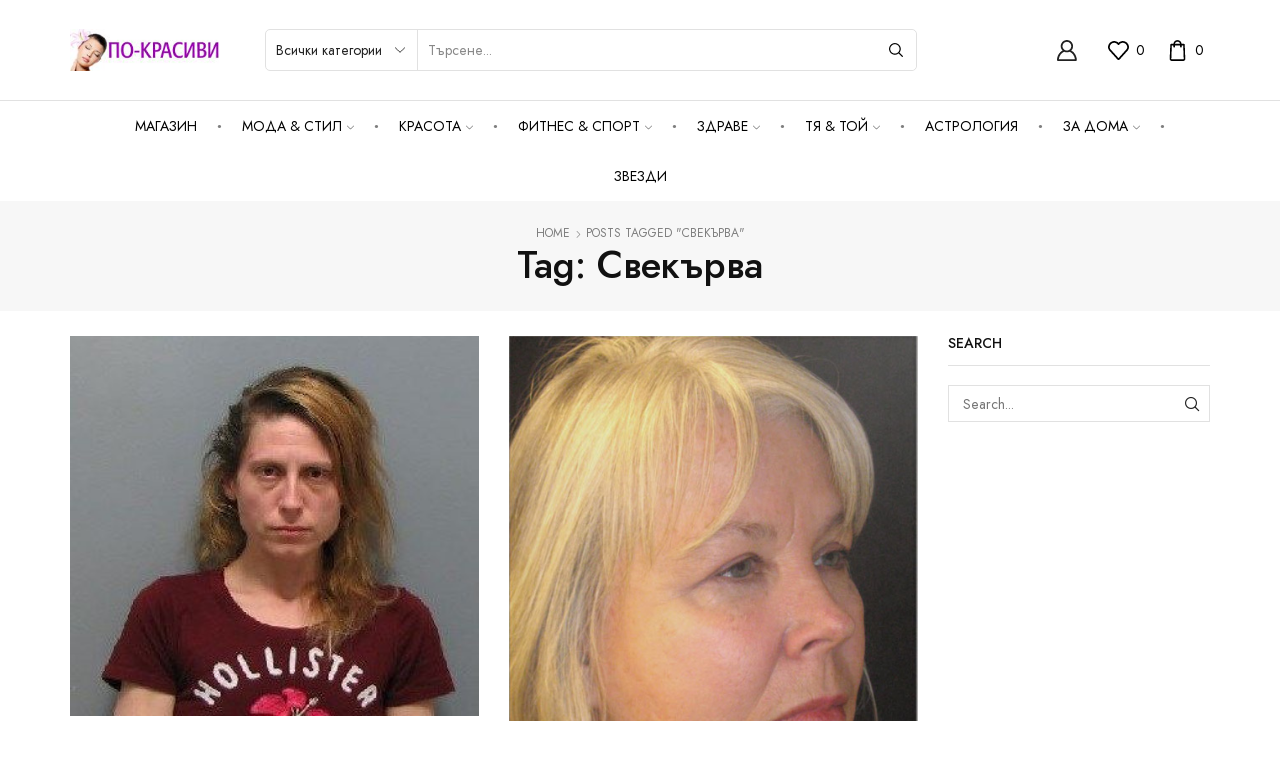

--- FILE ---
content_type: text/html; charset=UTF-8
request_url: https://po-krasivi.net/tag/svekarva
body_size: 25592
content:

<!DOCTYPE html>
<html lang="bg-BG" >
<head>
	<meta charset="UTF-8" />
	<meta name="viewport" content="width=device-width, initial-scale=1.0, maximum-scale=1.0, user-scalable=0"/>
	<meta name='robots' content='index, follow, max-image-preview:large, max-snippet:-1, max-video-preview:-1' />
	<style>img:is([sizes="auto" i], [sizes^="auto," i]) { contain-intrinsic-size: 3000px 1500px }</style>
	
	<!-- This site is optimized with the Yoast SEO plugin v25.6 - https://yoast.com/wordpress/plugins/seo/ -->
	<title>свекърва Архиви &#8226; ПО-КРАСИВИ</title>
	<link rel="canonical" href="https://po-krasivi.net/tag/svekarva" />
	<link rel="next" href="https://po-krasivi.net/tag/svekarva/page/2" />
	<meta property="og:locale" content="bg_BG" />
	<meta property="og:type" content="article" />
	<meta property="og:title" content="свекърва Архиви &#8226; ПО-КРАСИВИ" />
	<meta property="og:url" content="https://po-krasivi.net/tag/svekarva" />
	<meta property="og:site_name" content="ПО-КРАСИВИ" />
	<meta name="twitter:card" content="summary_large_image" />
	<script type="application/ld+json" class="yoast-schema-graph">{"@context":"https://schema.org","@graph":[{"@type":"CollectionPage","@id":"https://po-krasivi.net/tag/svekarva","url":"https://po-krasivi.net/tag/svekarva","name":"свекърва Архиви &#8226; ПО-КРАСИВИ","isPartOf":{"@id":"https://po-krasivi.net/#website"},"primaryImageOfPage":{"@id":"https://po-krasivi.net/tag/svekarva#primaryimage"},"image":{"@id":"https://po-krasivi.net/tag/svekarva#primaryimage"},"thumbnailUrl":"https://po-krasivi.net/wp-content/uploads/2020/07/Sosed-ubil-starushku-iz-za-togo-chto-ta-zagorala-nagishom-781x445-1.jpg","breadcrumb":{"@id":"https://po-krasivi.net/tag/svekarva#breadcrumb"},"inLanguage":"bg-BG"},{"@type":"ImageObject","inLanguage":"bg-BG","@id":"https://po-krasivi.net/tag/svekarva#primaryimage","url":"https://po-krasivi.net/wp-content/uploads/2020/07/Sosed-ubil-starushku-iz-za-togo-chto-ta-zagorala-nagishom-781x445-1.jpg","contentUrl":"https://po-krasivi.net/wp-content/uploads/2020/07/Sosed-ubil-starushku-iz-za-togo-chto-ta-zagorala-nagishom-781x445-1.jpg","width":318,"height":296},{"@type":"BreadcrumbList","@id":"https://po-krasivi.net/tag/svekarva#breadcrumb","itemListElement":[{"@type":"ListItem","position":1,"name":"Начало","item":"https://po-krasivi.net/"},{"@type":"ListItem","position":2,"name":"свекърва"}]},{"@type":"WebSite","@id":"https://po-krasivi.net/#website","url":"https://po-krasivi.net/","name":"ПО-КРАСИВИ","description":"сайт за мода и красота","publisher":{"@id":"https://po-krasivi.net/#organization"},"potentialAction":[{"@type":"SearchAction","target":{"@type":"EntryPoint","urlTemplate":"https://po-krasivi.net/?s={search_term_string}"},"query-input":{"@type":"PropertyValueSpecification","valueRequired":true,"valueName":"search_term_string"}}],"inLanguage":"bg-BG"},{"@type":"Organization","@id":"https://po-krasivi.net/#organization","name":"ГЛОБАЛ ХЕЛТ ООД","url":"https://po-krasivi.net/","logo":{"@type":"ImageObject","inLanguage":"bg-BG","@id":"https://po-krasivi.net/#/schema/logo/image/","url":"https://po-krasivi.net/wp-content/uploads/2014/03/logo.jpg","contentUrl":"https://po-krasivi.net/wp-content/uploads/2014/03/logo.jpg","width":210,"height":60,"caption":"ГЛОБАЛ ХЕЛТ ООД"},"image":{"@id":"https://po-krasivi.net/#/schema/logo/image/"},"sameAs":["https://www.facebook.com/pokrasivi.net/"]}]}</script>
	<!-- / Yoast SEO plugin. -->


<link rel="alternate" type="application/rss+xml" title="ПО-КРАСИВИ &raquo; Поток" href="https://po-krasivi.net/feed" />
<link rel="alternate" type="application/rss+xml" title="ПО-КРАСИВИ &raquo; поток за коментари" href="https://po-krasivi.net/comments/feed" />
<link rel="alternate" type="application/rss+xml" title="ПО-КРАСИВИ &raquo; поток за етикета свекърва " href="https://po-krasivi.net/tag/svekarva/feed" />
<style id='classic-theme-styles-inline-css' type='text/css'>
/*! This file is auto-generated */
.wp-block-button__link{color:#fff;background-color:#32373c;border-radius:9999px;box-shadow:none;text-decoration:none;padding:calc(.667em + 2px) calc(1.333em + 2px);font-size:1.125em}.wp-block-file__button{background:#32373c;color:#fff;text-decoration:none}
</style>
<style id='global-styles-inline-css' type='text/css'>
:root{--wp--preset--aspect-ratio--square: 1;--wp--preset--aspect-ratio--4-3: 4/3;--wp--preset--aspect-ratio--3-4: 3/4;--wp--preset--aspect-ratio--3-2: 3/2;--wp--preset--aspect-ratio--2-3: 2/3;--wp--preset--aspect-ratio--16-9: 16/9;--wp--preset--aspect-ratio--9-16: 9/16;--wp--preset--color--black: #000000;--wp--preset--color--cyan-bluish-gray: #abb8c3;--wp--preset--color--white: #ffffff;--wp--preset--color--pale-pink: #f78da7;--wp--preset--color--vivid-red: #cf2e2e;--wp--preset--color--luminous-vivid-orange: #ff6900;--wp--preset--color--luminous-vivid-amber: #fcb900;--wp--preset--color--light-green-cyan: #7bdcb5;--wp--preset--color--vivid-green-cyan: #00d084;--wp--preset--color--pale-cyan-blue: #8ed1fc;--wp--preset--color--vivid-cyan-blue: #0693e3;--wp--preset--color--vivid-purple: #9b51e0;--wp--preset--gradient--vivid-cyan-blue-to-vivid-purple: linear-gradient(135deg,rgba(6,147,227,1) 0%,rgb(155,81,224) 100%);--wp--preset--gradient--light-green-cyan-to-vivid-green-cyan: linear-gradient(135deg,rgb(122,220,180) 0%,rgb(0,208,130) 100%);--wp--preset--gradient--luminous-vivid-amber-to-luminous-vivid-orange: linear-gradient(135deg,rgba(252,185,0,1) 0%,rgba(255,105,0,1) 100%);--wp--preset--gradient--luminous-vivid-orange-to-vivid-red: linear-gradient(135deg,rgba(255,105,0,1) 0%,rgb(207,46,46) 100%);--wp--preset--gradient--very-light-gray-to-cyan-bluish-gray: linear-gradient(135deg,rgb(238,238,238) 0%,rgb(169,184,195) 100%);--wp--preset--gradient--cool-to-warm-spectrum: linear-gradient(135deg,rgb(74,234,220) 0%,rgb(151,120,209) 20%,rgb(207,42,186) 40%,rgb(238,44,130) 60%,rgb(251,105,98) 80%,rgb(254,248,76) 100%);--wp--preset--gradient--blush-light-purple: linear-gradient(135deg,rgb(255,206,236) 0%,rgb(152,150,240) 100%);--wp--preset--gradient--blush-bordeaux: linear-gradient(135deg,rgb(254,205,165) 0%,rgb(254,45,45) 50%,rgb(107,0,62) 100%);--wp--preset--gradient--luminous-dusk: linear-gradient(135deg,rgb(255,203,112) 0%,rgb(199,81,192) 50%,rgb(65,88,208) 100%);--wp--preset--gradient--pale-ocean: linear-gradient(135deg,rgb(255,245,203) 0%,rgb(182,227,212) 50%,rgb(51,167,181) 100%);--wp--preset--gradient--electric-grass: linear-gradient(135deg,rgb(202,248,128) 0%,rgb(113,206,126) 100%);--wp--preset--gradient--midnight: linear-gradient(135deg,rgb(2,3,129) 0%,rgb(40,116,252) 100%);--wp--preset--font-size--small: 13px;--wp--preset--font-size--medium: 20px;--wp--preset--font-size--large: 36px;--wp--preset--font-size--x-large: 42px;--wp--preset--spacing--20: 0.44rem;--wp--preset--spacing--30: 0.67rem;--wp--preset--spacing--40: 1rem;--wp--preset--spacing--50: 1.5rem;--wp--preset--spacing--60: 2.25rem;--wp--preset--spacing--70: 3.38rem;--wp--preset--spacing--80: 5.06rem;--wp--preset--shadow--natural: 6px 6px 9px rgba(0, 0, 0, 0.2);--wp--preset--shadow--deep: 12px 12px 50px rgba(0, 0, 0, 0.4);--wp--preset--shadow--sharp: 6px 6px 0px rgba(0, 0, 0, 0.2);--wp--preset--shadow--outlined: 6px 6px 0px -3px rgba(255, 255, 255, 1), 6px 6px rgba(0, 0, 0, 1);--wp--preset--shadow--crisp: 6px 6px 0px rgba(0, 0, 0, 1);}:where(.is-layout-flex){gap: 0.5em;}:where(.is-layout-grid){gap: 0.5em;}body .is-layout-flex{display: flex;}.is-layout-flex{flex-wrap: wrap;align-items: center;}.is-layout-flex > :is(*, div){margin: 0;}body .is-layout-grid{display: grid;}.is-layout-grid > :is(*, div){margin: 0;}:where(.wp-block-columns.is-layout-flex){gap: 2em;}:where(.wp-block-columns.is-layout-grid){gap: 2em;}:where(.wp-block-post-template.is-layout-flex){gap: 1.25em;}:where(.wp-block-post-template.is-layout-grid){gap: 1.25em;}.has-black-color{color: var(--wp--preset--color--black) !important;}.has-cyan-bluish-gray-color{color: var(--wp--preset--color--cyan-bluish-gray) !important;}.has-white-color{color: var(--wp--preset--color--white) !important;}.has-pale-pink-color{color: var(--wp--preset--color--pale-pink) !important;}.has-vivid-red-color{color: var(--wp--preset--color--vivid-red) !important;}.has-luminous-vivid-orange-color{color: var(--wp--preset--color--luminous-vivid-orange) !important;}.has-luminous-vivid-amber-color{color: var(--wp--preset--color--luminous-vivid-amber) !important;}.has-light-green-cyan-color{color: var(--wp--preset--color--light-green-cyan) !important;}.has-vivid-green-cyan-color{color: var(--wp--preset--color--vivid-green-cyan) !important;}.has-pale-cyan-blue-color{color: var(--wp--preset--color--pale-cyan-blue) !important;}.has-vivid-cyan-blue-color{color: var(--wp--preset--color--vivid-cyan-blue) !important;}.has-vivid-purple-color{color: var(--wp--preset--color--vivid-purple) !important;}.has-black-background-color{background-color: var(--wp--preset--color--black) !important;}.has-cyan-bluish-gray-background-color{background-color: var(--wp--preset--color--cyan-bluish-gray) !important;}.has-white-background-color{background-color: var(--wp--preset--color--white) !important;}.has-pale-pink-background-color{background-color: var(--wp--preset--color--pale-pink) !important;}.has-vivid-red-background-color{background-color: var(--wp--preset--color--vivid-red) !important;}.has-luminous-vivid-orange-background-color{background-color: var(--wp--preset--color--luminous-vivid-orange) !important;}.has-luminous-vivid-amber-background-color{background-color: var(--wp--preset--color--luminous-vivid-amber) !important;}.has-light-green-cyan-background-color{background-color: var(--wp--preset--color--light-green-cyan) !important;}.has-vivid-green-cyan-background-color{background-color: var(--wp--preset--color--vivid-green-cyan) !important;}.has-pale-cyan-blue-background-color{background-color: var(--wp--preset--color--pale-cyan-blue) !important;}.has-vivid-cyan-blue-background-color{background-color: var(--wp--preset--color--vivid-cyan-blue) !important;}.has-vivid-purple-background-color{background-color: var(--wp--preset--color--vivid-purple) !important;}.has-black-border-color{border-color: var(--wp--preset--color--black) !important;}.has-cyan-bluish-gray-border-color{border-color: var(--wp--preset--color--cyan-bluish-gray) !important;}.has-white-border-color{border-color: var(--wp--preset--color--white) !important;}.has-pale-pink-border-color{border-color: var(--wp--preset--color--pale-pink) !important;}.has-vivid-red-border-color{border-color: var(--wp--preset--color--vivid-red) !important;}.has-luminous-vivid-orange-border-color{border-color: var(--wp--preset--color--luminous-vivid-orange) !important;}.has-luminous-vivid-amber-border-color{border-color: var(--wp--preset--color--luminous-vivid-amber) !important;}.has-light-green-cyan-border-color{border-color: var(--wp--preset--color--light-green-cyan) !important;}.has-vivid-green-cyan-border-color{border-color: var(--wp--preset--color--vivid-green-cyan) !important;}.has-pale-cyan-blue-border-color{border-color: var(--wp--preset--color--pale-cyan-blue) !important;}.has-vivid-cyan-blue-border-color{border-color: var(--wp--preset--color--vivid-cyan-blue) !important;}.has-vivid-purple-border-color{border-color: var(--wp--preset--color--vivid-purple) !important;}.has-vivid-cyan-blue-to-vivid-purple-gradient-background{background: var(--wp--preset--gradient--vivid-cyan-blue-to-vivid-purple) !important;}.has-light-green-cyan-to-vivid-green-cyan-gradient-background{background: var(--wp--preset--gradient--light-green-cyan-to-vivid-green-cyan) !important;}.has-luminous-vivid-amber-to-luminous-vivid-orange-gradient-background{background: var(--wp--preset--gradient--luminous-vivid-amber-to-luminous-vivid-orange) !important;}.has-luminous-vivid-orange-to-vivid-red-gradient-background{background: var(--wp--preset--gradient--luminous-vivid-orange-to-vivid-red) !important;}.has-very-light-gray-to-cyan-bluish-gray-gradient-background{background: var(--wp--preset--gradient--very-light-gray-to-cyan-bluish-gray) !important;}.has-cool-to-warm-spectrum-gradient-background{background: var(--wp--preset--gradient--cool-to-warm-spectrum) !important;}.has-blush-light-purple-gradient-background{background: var(--wp--preset--gradient--blush-light-purple) !important;}.has-blush-bordeaux-gradient-background{background: var(--wp--preset--gradient--blush-bordeaux) !important;}.has-luminous-dusk-gradient-background{background: var(--wp--preset--gradient--luminous-dusk) !important;}.has-pale-ocean-gradient-background{background: var(--wp--preset--gradient--pale-ocean) !important;}.has-electric-grass-gradient-background{background: var(--wp--preset--gradient--electric-grass) !important;}.has-midnight-gradient-background{background: var(--wp--preset--gradient--midnight) !important;}.has-small-font-size{font-size: var(--wp--preset--font-size--small) !important;}.has-medium-font-size{font-size: var(--wp--preset--font-size--medium) !important;}.has-large-font-size{font-size: var(--wp--preset--font-size--large) !important;}.has-x-large-font-size{font-size: var(--wp--preset--font-size--x-large) !important;}
:where(.wp-block-post-template.is-layout-flex){gap: 1.25em;}:where(.wp-block-post-template.is-layout-grid){gap: 1.25em;}
:where(.wp-block-columns.is-layout-flex){gap: 2em;}:where(.wp-block-columns.is-layout-grid){gap: 2em;}
:root :where(.wp-block-pullquote){font-size: 1.5em;line-height: 1.6;}
</style>
<link rel='stylesheet' id='contact-form-7-css' href='https://po-krasivi.net/wp-content/plugins/contact-form-7/includes/css/styles.css?x43453' type='text/css' media='all' />
<style id='woocommerce-inline-inline-css' type='text/css'>
.woocommerce form .form-row .required { visibility: visible; }
</style>
<link rel='stylesheet' id='brands-styles-css' href='https://po-krasivi.net/wp-content/plugins/woocommerce/assets/css/brands.css?x43453' type='text/css' media='all' />
<link rel='stylesheet' id='etheme-parent-style-css' href='https://po-krasivi.net/wp-content/themes/xstore/xstore.min.css?x43453' type='text/css' media='all' />
<link rel='stylesheet' id='etheme-general-all-style-css' href='https://po-krasivi.net/wp-content/themes/xstore/css/general-all.min.css?x43453' type='text/css' media='all' />
<link rel='stylesheet' id='elementor-frontend-css' href='https://po-krasivi.net/wp-content/plugins/elementor/assets/css/frontend.min.css?x43453' type='text/css' media='all' />
<link rel='stylesheet' id='etheme-elementor-all-widgets-style-css' href='https://po-krasivi.net/wp-content/themes/xstore/css/elementor-all-widgets.min.css?x43453' type='text/css' media='all' />
<link rel='stylesheet' id='etheme-woocommerce-all-style-css' href='https://po-krasivi.net/wp-content/themes/xstore/css/woocommerce-all.min.css?x43453' type='text/css' media='all' />
<link rel='stylesheet' id='etheme-post-quote-css' href='https://po-krasivi.net/wp-content/themes/xstore/css/modules/blog/formats/quote.min.css?x43453' type='text/css' media='all' />
<link rel='stylesheet' id='etheme-post-grid-grid2-css' href='https://po-krasivi.net/wp-content/themes/xstore/css/modules/blog/types/grid-grid2.min.css?x43453' type='text/css' media='all' />
<style id='xstore-icons-font-inline-css' type='text/css'>
@font-face {
				  font-family: 'xstore-icons';
				  src:
				    url('https://po-krasivi.net/wp-content/themes/xstore/fonts/xstore-icons-bold.ttf') format('truetype'),
				    url('https://po-krasivi.net/wp-content/themes/xstore/fonts/xstore-icons-bold.woff2') format('woff2'),
				    url('https://po-krasivi.net/wp-content/themes/xstore/fonts/xstore-icons-bold.woff') format('woff'),
				    url('https://po-krasivi.net/wp-content/themes/xstore/fonts/xstore-icons-bold.svg#xstore-icons') format('svg');
				  font-weight: normal;
				  font-style: normal;
				  font-display: swap;
				}
</style>
<link rel='stylesheet' id='etheme-header-menu-css' href='https://po-krasivi.net/wp-content/themes/xstore/css/modules/layout/header/parts/menu.min.css?x43453' type='text/css' media='all' />
<link rel='stylesheet' id='xstore-kirki-styles-css' href='https://po-krasivi.net/wp-content/uploads/xstore/kirki-styles.css?x43453' type='text/css' media='all' />
<link rel='stylesheet' id='child-style-css' href='https://po-krasivi.net/wp-content/themes/xstore-child/style.css?x43453' type='text/css' media='all' />
<script type="text/template" id="tmpl-variation-template">
	<div class="woocommerce-variation-description">{{{ data.variation.variation_description }}}</div>
	<div class="woocommerce-variation-price">{{{ data.variation.price_html }}}</div>
	<div class="woocommerce-variation-availability">{{{ data.variation.availability_html }}}</div>
</script>
<script type="text/template" id="tmpl-unavailable-variation-template">
	<p role="alert">Продуктът не е наличен. Изберете друга комбинация</p>
</script>
<script type="text/javascript" src="https://po-krasivi.net/wp-includes/js/jquery/jquery.min.js?x43453" id="jquery-core-js"></script>
<script type="text/javascript" src="https://po-krasivi.net/wp-includes/js/jquery/jquery-migrate.min.js?x43453" id="jquery-migrate-js"></script>
<script type="text/javascript" src="https://po-krasivi.net/wp-content/plugins/woocommerce/assets/js/jquery-blockui/jquery.blockUI.min.js?x43453" id="jquery-blockui-js" defer="defer" data-wp-strategy="defer"></script>
<script type="text/javascript" id="wc-add-to-cart-js-extra">
/* <![CDATA[ */
var wc_add_to_cart_params = {"ajax_url":"\/wp-admin\/admin-ajax.php","wc_ajax_url":"\/?wc-ajax=%%endpoint%%","i18n_view_cart":"\u041f\u0440\u0435\u0433\u043b\u0435\u0434 \u043d\u0430 \u043a\u043e\u043b\u0438\u0447\u043a\u0430\u0442\u0430","cart_url":"https:\/\/po-krasivi.net","is_cart":"","cart_redirect_after_add":"yes"};
/* ]]> */
</script>
<script type="text/javascript" src="https://po-krasivi.net/wp-content/plugins/woocommerce/assets/js/frontend/add-to-cart.min.js?x43453" id="wc-add-to-cart-js" defer="defer" data-wp-strategy="defer"></script>
<script type="text/javascript" src="https://po-krasivi.net/wp-content/plugins/woocommerce/assets/js/js-cookie/js.cookie.min.js?x43453" id="js-cookie-js" data-wp-strategy="defer"></script>
<script type="text/javascript" id="woocommerce-js-extra">
/* <![CDATA[ */
var woocommerce_params = {"ajax_url":"\/wp-admin\/admin-ajax.php","wc_ajax_url":"\/?wc-ajax=%%endpoint%%","i18n_password_show":"\u041f\u043e\u043a\u0430\u0437\u0432\u0430\u043d\u0435 \u043d\u0430 \u043f\u0430\u0440\u043e\u043b\u0430\u0442\u0430","i18n_password_hide":"\u0421\u043a\u0440\u0438\u0432\u0430\u043d\u0435 \u043d\u0430 \u043f\u0430\u0440\u043e\u043b\u0430\u0442\u0430"};
/* ]]> */
</script>
<script type="text/javascript" src="https://po-krasivi.net/wp-content/plugins/woocommerce/assets/js/frontend/woocommerce.min.js?x43453" id="woocommerce-js" defer="defer" data-wp-strategy="defer"></script>
<script type="text/javascript" src="https://po-krasivi.net/wp-includes/js/underscore.min.js?x43453" id="underscore-js"></script>
<script type="text/javascript" id="wp-util-js-extra">
/* <![CDATA[ */
var _wpUtilSettings = {"ajax":{"url":"\/wp-admin\/admin-ajax.php"}};
/* ]]> */
</script>
<script type="text/javascript" src="https://po-krasivi.net/wp-includes/js/wp-util.min.js?x43453" id="wp-util-js"></script>
<script type="text/javascript" id="wc-add-to-cart-variation-js-extra">
/* <![CDATA[ */
var wc_add_to_cart_variation_params = {"wc_ajax_url":"\/?wc-ajax=%%endpoint%%","i18n_no_matching_variations_text":"\u041d\u044f\u043c\u0430 \u043f\u0440\u043e\u0434\u0443\u043a\u0442\u0438 \u043e\u0442\u0433\u043e\u0432\u0430\u0440\u044f\u0449\u0438 \u043d\u0430 \u0432\u0430\u0448\u0435\u0442\u043e \u0442\u044a\u0440\u0441\u0435\u043d\u0435. \u0418\u0437\u0431\u0435\u0440\u0435\u0442\u0435 \u0434\u0440\u0443\u0433\u0430 \u043a\u043e\u043c\u0431\u0438\u043d\u0430\u0446\u0438\u044f.","i18n_make_a_selection_text":"\u041f\u044a\u0440\u0432\u043e \u0438\u0437\u0431\u0435\u0440\u0435\u0442\u0435 \u043e\u043f\u0446\u0438\u0438 \u043d\u0430 \u043f\u0440\u043e\u0434\u0443\u043a\u0442\u0430 \u043f\u0440\u0435\u0434\u0438 \u0434\u0430 \u0433\u043e \u0434\u043e\u0431\u0430\u0432\u0438\u0442\u0435 \u0432 \u043a\u043e\u043b\u0438\u0447\u043a\u0430\u0442\u0430.","i18n_unavailable_text":"\u041f\u0440\u043e\u0434\u0443\u043a\u0442\u044a\u0442 \u043d\u0435 \u0435 \u043d\u0430\u043b\u0438\u0447\u0435\u043d. \u0418\u0437\u0431\u0435\u0440\u0435\u0442\u0435 \u0434\u0440\u0443\u0433\u0430 \u043a\u043e\u043c\u0431\u0438\u043d\u0430\u0446\u0438\u044f","i18n_reset_alert_text":"Your selection has been reset. Please select some product options before adding this product to your cart."};
/* ]]> */
</script>
<script type="text/javascript" src="https://po-krasivi.net/wp-content/plugins/woocommerce/assets/js/frontend/add-to-cart-variation.min.js?x43453" id="wc-add-to-cart-variation-js" defer="defer" data-wp-strategy="defer"></script>
<link rel="https://api.w.org/" href="https://po-krasivi.net/wp-json/" /><link rel="alternate" title="JSON" type="application/json" href="https://po-krasivi.net/wp-json/wp/v2/tags/4912" /><link rel="EditURI" type="application/rsd+xml" title="RSD" href="https://po-krasivi.net/xmlrpc.php?rsd" />
<meta name="generator" content="WordPress 6.8.3" />
<meta name="generator" content="WooCommerce 10.0.5" />
			<link rel="prefetch" as="font" href="https://po-krasivi.net/wp-content/themes/xstore/fonts/xstore-icons-bold.woff?v=9.5.3" type="font/woff">
					<link rel="prefetch" as="font" href="https://po-krasivi.net/wp-content/themes/xstore/fonts/xstore-icons-bold.woff2?v=9.5.3" type="font/woff2">
			<noscript><style>.woocommerce-product-gallery{ opacity: 1 !important; }</style></noscript>
	<meta name="generator" content="Elementor 3.30.4; features: e_font_icon_svg, additional_custom_breakpoints; settings: css_print_method-external, google_font-enabled, font_display-swap">
			<style>
				.e-con.e-parent:nth-of-type(n+4):not(.e-lazyloaded):not(.e-no-lazyload),
				.e-con.e-parent:nth-of-type(n+4):not(.e-lazyloaded):not(.e-no-lazyload) * {
					background-image: none !important;
				}
				@media screen and (max-height: 1024px) {
					.e-con.e-parent:nth-of-type(n+3):not(.e-lazyloaded):not(.e-no-lazyload),
					.e-con.e-parent:nth-of-type(n+3):not(.e-lazyloaded):not(.e-no-lazyload) * {
						background-image: none !important;
					}
				}
				@media screen and (max-height: 640px) {
					.e-con.e-parent:nth-of-type(n+2):not(.e-lazyloaded):not(.e-no-lazyload),
					.e-con.e-parent:nth-of-type(n+2):not(.e-lazyloaded):not(.e-no-lazyload) * {
						background-image: none !important;
					}
				}
			</style>
			<style id="kirki-inline-styles"></style><style type="text/css" class="et_custom-css">.page-heading{margin-bottom:25px}.products-loop .content-product .product-details,.swiper-container .content-product .product-details,.content-product .star-rating,.products-loop .product-stock+.et-timer{text-align:start;width:100%}.product-slide .product-details .button:not(.compare),.products-grid .product-details .button:not(.compare){width:100% !important}.page-heading,.breadcrumb-trail{margin-bottom:25px}.breadcrumb-trail .page-heading{background-color:transparent}.swiper-custom-right:not(.et-swiper-elementor-nav),.swiper-custom-left:not(.et-swiper-elementor-nav){background:transparent !important}@media only screen and (max-width:1230px){.swiper-custom-left,.middle-inside .swiper-entry .swiper-button-prev,.middle-inside.swiper-entry .swiper-button-prev{left:-15px}.swiper-custom-right,.middle-inside .swiper-entry .swiper-button-next,.middle-inside.swiper-entry .swiper-button-next{right:-15px}.middle-inbox .swiper-entry .swiper-button-prev,.middle-inbox.swiper-entry .swiper-button-prev{left:8px}.middle-inbox .swiper-entry .swiper-button-next,.middle-inbox.swiper-entry .swiper-button-next{right:8px}.swiper-entry:hover .swiper-custom-left,.middle-inside .swiper-entry:hover .swiper-button-prev,.middle-inside.swiper-entry:hover .swiper-button-prev{left:-5px}.swiper-entry:hover .swiper-custom-right,.middle-inside .swiper-entry:hover .swiper-button-next,.middle-inside.swiper-entry:hover .swiper-button-next{right:-5px}.middle-inbox .swiper-entry:hover .swiper-button-prev,.middle-inbox.swiper-entry:hover .swiper-button-prev{left:5px}.middle-inbox .swiper-entry:hover .swiper-button-next,.middle-inbox.swiper-entry:hover .swiper-button-next{right:5px}}.header-main-menu.et_element-top-level .menu{margin-right:-;margin-left:-}@media only screen and (max-width:1200px){.header-wrapper,.site-header-vertical{display:none}}@media only screen and (min-width:1201px){.mobile-header-wrapper{display:none}}.swiper-container{width:auto}.etheme-elementor-slider:not(.swiper-container-initialized,.swiper-initialized) .swiper-slide{max-width:calc(100% / var(--slides-per-view,4))}.etheme-elementor-slider[data-animation]:not(.swiper-container-initialized,.swiper-initialized,[data-animation=slide],[data-animation=coverflow]) .swiper-slide{max-width:100%}body:not([data-elementor-device-mode]) .etheme-elementor-off-canvas__container{transition:none;opacity:0;visibility:hidden;position:fixed}</style></head>
<body class="archive tag tag-svekarva tag-4912 wp-theme-xstore wp-child-theme-xstore-child theme-xstore woocommerce-no-js et_cart-type-1 et_b_dt_header-not-overlap et_b_mob_header-not-overlap breadcrumbs-type-default wide et-preloader-off et-catalog-off  et-enable-swatch elementor-default elementor-kit-88005" data-mode="light">



<div class="template-container">

		<div class="template-content">
		<div class="page-wrapper">
			<header id="header" class="site-header sticky"  data-type="smart"><div class="header-wrapper">

<div class="header-main-wrapper sticky">
	<div class="header-main" data-title="Header main">
		<div class="et-row-container et-container">
			<div class="et-wrap-columns flex align-items-center">		
				
		
        <div class="et_column et_col-xs-2 et_col-xs-offset-0">
			

    <div class="et_element et_b_header-logo align-start mob-align-center et_element-top-level" >
        <a href="https://po-krasivi.net">
            <span><img width="210" height="60" src="https://po-krasivi.net/wp-content/uploads/2014/03/logo.jpg" class="et_b_header-logo-img" alt="" decoding="async" srcset="https://po-krasivi.net/wp-content/uploads/2014/03/logo.jpg 210w, https://po-krasivi.net/wp-content/uploads/2014/03/logo-200x57.jpg 200w" sizes="(max-width: 210px) 100vw, 210px" /></span><span class="fixed"><img width="210" height="60" src="https://po-krasivi.net/wp-content/uploads/2014/03/logo.jpg" class="et_b_header-logo-img" alt="" decoding="async" srcset="https://po-krasivi.net/wp-content/uploads/2014/03/logo.jpg 210w, https://po-krasivi.net/wp-content/uploads/2014/03/logo-200x57.jpg 200w" sizes="(max-width: 210px) 100vw, 210px" /></span>            
        </a>
    </div>

        </div>
			
				
		
        <div class="et_column et_col-xs-7 et_col-xs-offset-0">
			

<div class="et_element et_b_header-search flex align-items-center   et-content-right justify-content-center mob-justify-content- flex-basis-full et_element-top-level et-content-dropdown" >
		
	    
        <form action="https://po-krasivi.net/" role="search" data-min="3" data-per-page="100"
                            class="ajax-search-form  ajax-with-suggestions input-input " method="get">
			
                <div class="input-row flex align-items-center " data-search-mode="dark">
                    					<select style="width: 100%; max-width: calc(122px + 1.4em)"  name='product_cat' id='product_cat-223' class='postform'>
	<option value='0' selected='selected'>Всички категории</option>
	<option class="level-0" value="global-health">Global Health</option>
	<option class="level-0" value="">Всичко за дома</option>
	<option class="level-1" value="stonline-">&nbsp;&nbsp;&nbsp;STONЕLINE &#8211; ново поколение съдове с каменно покритие </option>
	<option class="level-0" value="">Здраве</option>
	<option class="level-1" value="doctor-nature">&nbsp;&nbsp;&nbsp;Doctor Nature</option>
	<option class="level-1" value="dr-silver">&nbsp;&nbsp;&nbsp;Dr. Silver  </option>
	<option class="level-1" value="sanct-bernhard">&nbsp;&nbsp;&nbsp;Sanct Bernhard  </option>
	<option class="level-1" value="">&nbsp;&nbsp;&nbsp;Алкохолизъм и тютюнопушене</option>
	<option class="level-1" value="">&nbsp;&nbsp;&nbsp;Билкови мехлеми  </option>
	<option class="level-1" value="">&nbsp;&nbsp;&nbsp;Витални гъби  </option>
	<option class="level-1" value="">&nbsp;&nbsp;&nbsp;Магнитни продукти</option>
	<option class="level-1" value="">&nbsp;&nbsp;&nbsp;Хималайска сол  </option>
	<option class="level-1" value="">&nbsp;&nbsp;&nbsp;Царски билки  </option>
	<option class="level-0" value="">Иновации</option>
	<option class="level-1" value="">&nbsp;&nbsp;&nbsp;Иновативни уреди и продукти		  </option>
	<option class="level-0" value="">Красота</option>
	<option class="level-1" value="">&nbsp;&nbsp;&nbsp;Коса</option>
	<option class="level-1" value="">&nbsp;&nbsp;&nbsp;Лице</option>
	<option class="level-1" value="">&nbsp;&nbsp;&nbsp;Тяло</option>
	<option class="level-0" value="">Парфюми</option>
	<option class="level-1" value="">&nbsp;&nbsp;&nbsp;Дамски</option>
</select>
                    <label class="screen-reader-text" for="et_b-header-search-input-33">Search input</label>
                    <input type="text" value=""
                           placeholder="Търсене..." autocomplete="off" class="form-control" id="et_b-header-search-input-33" name="s">
					
					                        <input type="hidden" name="post_type" value="product">
					
                                            <input type="hidden" name="et_search" value="true">
                    					
					                    <span class="buttons-wrapper flex flex-nowrap pos-relative">
                    <span class="clear flex-inline justify-content-center align-items-center pointer">
                        <span class="et_b-icon">
                            <svg xmlns="http://www.w3.org/2000/svg" width=".7em" height=".7em" viewBox="0 0 24 24"><path d="M13.056 12l10.728-10.704c0.144-0.144 0.216-0.336 0.216-0.552 0-0.192-0.072-0.384-0.216-0.528-0.144-0.12-0.336-0.216-0.528-0.216 0 0 0 0 0 0-0.192 0-0.408 0.072-0.528 0.216l-10.728 10.728-10.704-10.728c-0.288-0.288-0.768-0.288-1.056 0-0.168 0.144-0.24 0.336-0.24 0.528 0 0.216 0.072 0.408 0.216 0.552l10.728 10.704-10.728 10.704c-0.144 0.144-0.216 0.336-0.216 0.552s0.072 0.384 0.216 0.528c0.288 0.288 0.768 0.288 1.056 0l10.728-10.728 10.704 10.704c0.144 0.144 0.336 0.216 0.528 0.216s0.384-0.072 0.528-0.216c0.144-0.144 0.216-0.336 0.216-0.528s-0.072-0.384-0.216-0.528l-10.704-10.704z"></path></svg>
                        </span>
                    </span>
                    <button type="submit" class="search-button flex justify-content-center align-items-center pointer" aria-label="Search button">
                        <span class="et_b-loader"></span>
                    <svg version="1.1" xmlns="http://www.w3.org/2000/svg" width="1em" height="1em" viewBox="0 0 24 24"><path d="M23.64 22.176l-5.736-5.712c1.44-1.8 2.232-4.032 2.232-6.336 0-5.544-4.512-10.032-10.032-10.032s-10.008 4.488-10.008 10.008c-0.024 5.568 4.488 10.056 10.032 10.056 2.328 0 4.512-0.792 6.336-2.256l5.712 5.712c0.192 0.192 0.456 0.312 0.72 0.312 0.24 0 0.504-0.096 0.672-0.288 0.192-0.168 0.312-0.384 0.336-0.672v-0.048c0.024-0.288-0.096-0.552-0.264-0.744zM18.12 10.152c0 4.392-3.6 7.992-8.016 7.992-4.392 0-7.992-3.6-7.992-8.016 0-4.392 3.6-7.992 8.016-7.992 4.392 0 7.992 3.6 7.992 8.016z"></path></svg>                    <span class="screen-reader-text">Search</span></button>
                </span>
                </div>
				
											                <div class="ajax-results-wrapper"></div>
			        </form>
		</div>
        </div>
			
				
		
        <div class="et_column et_col-xs-3 et_col-xs-offset-0 pos-static">
			

<style>                .connect-block-element-pEkPT {
                    --connect-block-space: 8px;
                    margin: 0 -8px;
                }
                .et_element.connect-block-element-pEkPT > div,
                .et_element.connect-block-element-pEkPT > form.cart,
                .et_element.connect-block-element-pEkPT > .price {
                    margin: 0 8px;
                }
                                    .et_element.connect-block-element-pEkPT > .et_b_header-widget > div, 
                    .et_element.connect-block-element-pEkPT > .et_b_header-widget > ul {
                        margin-left: 8px;
                        margin-right: 8px;
                    }
                    .et_element.connect-block-element-pEkPT .widget_nav_menu .menu > li > a {
                        margin: 0 8px                    }
/*                    .et_element.connect-block-element-pEkPT .widget_nav_menu .menu .menu-item-has-children > a:after {
                        right: 8px;
                    }*/
                </style><div class="et_element et_connect-block flex flex-row connect-block-element-pEkPT align-items-center justify-content-end">
  

<div class="et_element et_b_header-account flex align-items-center  login-link account-type1 et-content-right et-content-dropdown et-content-toTop et_element-top-level" >
	
    <a href="https://po-krasivi.net/my-account"
       class=" flex full-width align-items-center  justify-content-center mob-justify-content-start">
			<span class="flex-inline justify-content-center align-items-center flex-wrap">

				                    <span class="et_b-icon">
						<svg xmlns="http://www.w3.org/2000/svg" width="1em" height="1em" viewBox="0 0 24 24"><path d="M17.4 12.072c1.344-1.32 2.088-3.12 2.088-4.992 0-3.888-3.144-7.032-7.032-7.032s-7.056 3.144-7.056 7.032c0 1.872 0.744 3.672 2.088 4.992-3.792 1.896-6.312 6.216-6.312 10.92 0 0.576 0.456 1.032 1.032 1.032h20.52c0.576 0 1.032-0.456 1.032-1.032-0.048-4.704-2.568-9.024-6.36-10.92zM14.976 11.4l-0.096 0.024c-0.048 0.024-0.096 0.048-0.144 0.072l-0.024 0.024c-0.744 0.384-1.488 0.576-2.304 0.576-2.76 0-4.992-2.232-4.992-4.992s2.256-5.016 5.016-5.016c2.76 0 4.992 2.232 4.992 4.992 0 1.776-0.936 3.432-2.448 4.32zM9.456 13.44c0.936 0.456 1.944 0.672 2.976 0.672s2.040-0.216 2.976-0.672c3.336 1.104 5.832 4.56 6.192 8.52h-18.336c0.384-3.96 2.88-7.416 6.192-8.52z"></path></svg>					</span>
								
								
				
			</span>
    </a>
					
                <div class="header-account-content et-mini-content">
					                    <div class="et-content">
												                        <form class="woocommerce-form woocommerce-form-login login " data-tab-name="login" autocomplete="off" method="post"
                              action="https://po-krasivi.net/my-account">
							
							
                            <p class="woocommerce-form-row woocommerce-form-row--wide form-row form-row-wide">
                                <label for="username">Username or email                                    &nbsp;<span class="required">*</span></label>
                                <input type="text" title="username"
                                       class="woocommerce-Input woocommerce-Input--text input-text"
                                       name="username" id="username"
                                       value=""/>                            </p>
                            <p class="woocommerce-form-row woocommerce-form-row--wide form-row form-row-wide">
                                <label for="password">Password&nbsp;<span
                                            class="required">*</span></label>
                                <input class="woocommerce-Input woocommerce-Input--text input-text" type="password"
                                       name="password" id="password" autocomplete="current-password"/>
                            </p>
							
							
                            <a href="https://po-krasivi.net/my-account/lost-password"
                               class="lost-password">Lost password?</a>

                            <p>
                                <label for="rememberme"
                                       class="woocommerce-form__label woocommerce-form__label-for-checkbox inline">
                                    <input class="woocommerce-form__input woocommerce-form__input-checkbox"
                                           name="rememberme" type="checkbox" id="rememberme" value="forever"/>
                                    <span>Remember Me</span>
                                </label>
                            </p>

                            <p class="login-submit">
								<input type="hidden" id="woocommerce-login-nonce" name="woocommerce-login-nonce" value="3e7285020e" /><input type="hidden" name="_wp_http_referer" value="/tag/svekarva" />                                <button type="submit" class="woocommerce-Button button" name="login"
                                        value="Log in">Log in</button>
                            </p>
							
							
                        </form>
						
						
                    </div>

                </div>
					
	</div>



<div class="et_element et_b_header-wishlist  flex align-items-center wishlist-type1  et-quantity-right et-content-right et-content-dropdown et-content-toTop et_element-top-level" >
        <a href="https://po-krasivi.net/my-account?et-wishlist-page" class=" flex flex-wrap full-width align-items-center  justify-content-start mob-justify-content-start et-toggle currentColor">
            <span class="flex-inline justify-content-center align-items-center flex-wrap">
                                    <span class="et_b-icon">
                        <span class="et-svg"><svg xmlns="http://www.w3.org/2000/svg" width="1em" height="1em" viewBox="0 0 24 24"><path d="M23.928 7.656c-0.264-3.528-3.264-6.36-6.792-6.456-1.872-0.072-3.768 0.672-5.136 1.992-1.392-1.344-3.24-2.064-5.136-1.992-3.528 0.096-6.528 2.928-6.792 6.456-0.024 0.288-0.024 0.624-0.024 0.912 0.048 1.272 0.6 2.544 1.512 3.576l9.168 10.152c0.312 0.36 0.792 0.552 1.272 0.552 0.456 0 0.936-0.192 1.296-0.552l9.144-10.152c0.912-1.008 1.44-2.256 1.512-3.576 0-0.312 0-0.624-0.024-0.912zM21.96 8.448c-0.048 0.864-0.408 1.68-1.008 2.328l-8.952 9.96-8.976-9.96c-0.6-0.672-0.96-1.488-1.008-2.304 0-0.24 0-0.456 0.024-0.672 0.192-2.52 2.328-4.56 4.848-4.632h0.168c1.632 0 3.168 0.792 4.104 2.112 0.192 0.264 0.48 0.408 0.816 0.408s0.624-0.144 0.816-0.408c0.984-1.368 2.592-2.16 4.272-2.112 2.52 0.096 4.68 2.112 4.896 4.632 0 0.216 0 0.432 0 0.648z"></path></svg></span>                                <span class="et-wishlist-quantity et-quantity count-0">
          0        </span>
                            </span>
                	
	            	
	                        </span>
    </a>
	        <span class="et-wishlist-quantity et-quantity count-0">
          0        </span>
        	
    <div class="et-mini-content">
		        <div class="et-content">
			            <div class="et_b_wishlist-dropdown product_list_widget cart_list"></div>
                    <div class="woocommerce-mini-cart__footer-wrapper">
            <div class="product_list-popup-footer-wrapper" style="display: none">
                <p class="buttons mini-cart-buttons">
                                        <a href="https://po-krasivi.net/my-account?et-wishlist-page"
                       class="button btn-view-wishlist wc-forward">View Wishlist</a>
                                           <a href="https://po-krasivi.net/my-account?et-wishlist-page"
                       class="button btn-checkout add-all-products">Add all to cart</a>
                                   </p>
            </div>
        </div>
                </div>
    </div>
	
	</div>


	

<div class="et_element et_b_header-cart  flex align-items-center cart-type1  et-quantity-right et-content-right et-content-dropdown et-content-toTop et_element-top-level" >
	        <a href="https://po-krasivi.net" class=" flex flex-wrap full-width align-items-center  justify-content-end mob-justify-content-end currentColor">
			<span class="flex-inline justify-content-center align-items-center
			">

									
					                        <span class="et_b-icon">
							<span class="et-svg"><svg xmlns="http://www.w3.org/2000/svg" width="1em" height="1em" viewBox="0 0 24 24"><path d="M20.304 5.544v0c-0.024-0.696-0.576-1.224-1.272-1.224h-2.304c-0.288-2.424-2.304-4.248-4.728-4.248-2.448 0-4.464 1.824-4.728 4.248h-2.28c-0.696 0-1.272 0.576-1.272 1.248l-0.624 15.936c-0.024 0.648 0.192 1.272 0.624 1.728 0.432 0.48 1.008 0.72 1.68 0.72h13.176c0.624 0 1.2-0.24 1.68-0.72 0.408-0.456 0.624-1.056 0.624-1.704l-0.576-15.984zM9.12 4.296c0.288-1.344 1.464-2.376 2.88-2.376s2.592 1.032 2.88 2.4l-5.76-0.024zM8.184 8.664c0.528 0 0.936-0.408 0.936-0.936v-1.536h5.832v1.536c0 0.528 0.408 0.936 0.936 0.936s0.936-0.408 0.936-0.936v-1.536h1.68l0.576 15.336c-0.024 0.144-0.072 0.288-0.168 0.384s-0.216 0.144-0.312 0.144h-13.2c-0.12 0-0.24-0.048-0.336-0.144-0.072-0.072-0.12-0.192-0.096-0.336l0.6-15.384h1.704v1.536c-0.024 0.528 0.384 0.936 0.912 0.936z"></path></svg></span>							        <span class="et-cart-quantity et-quantity count-0">
              0            </span>
								</span>
					
									
					
												</span>
        </a>
		        <span class="et-cart-quantity et-quantity count-0">
              0            </span>
				    <div class="et-mini-content">
		        <div class="et-content">
			
							                    <div class="widget woocommerce widget_shopping_cart">
                        <div class="widget_shopping_cart_content">
                            <div class="woocommerce-mini-cart cart_list product_list_widget ">
								        <div class="woocommerce-mini-cart__empty-message empty">
            <p>No products in the cart.</p>
			                <a class="btn" href="https://po-krasivi.net/shop"><span>Return To Shop</span></a>
			        </div>
		                            </div>
                        </div>
                    </div>
							
            <div class="woocommerce-mini-cart__footer-wrapper">
				
        <div class="product_list-popup-footer-inner"  style="display: none;">

            <div class="cart-popup-footer">
                <a href="https://po-krasivi.net"
                   class="btn-view-cart wc-forward">Shopping cart                     (0)</a>
                <div class="cart-widget-subtotal woocommerce-mini-cart__total total"
                     data-amount="0">
					<span class="small-h">Subtotal:</span> <span class="big-coast"><span class="woocommerce-Price-amount amount"><bdi>0.00&nbsp;<span class="woocommerce-Price-currencySymbol">&#1083;&#1074;.</span></bdi></span></span>                </div>
            </div>
			
			
            <p class="buttons mini-cart-buttons">
				<a href="https://po-krasivi.net" class="button wc-forward">Преглед на количката</a><a href="https://po-krasivi.net/checkout-2" class="button btn-checkout wc-forward">Checkout</a>            </p>
			
			
        </div>
		
		                    <div class="woocommerce-mini-cart__footer flex justify-content-center align-items-center ">Free shipping over 49$</div>
				            </div>
        </div>
    </div>
	
		</div>

</div>        </div>
	</div>		</div>
	</div>
</div>

<div class="header-bottom-wrapper ">
	<div class="header-bottom" data-title="Header bottom">
		<div class="et-row-container et-container">
			<div class="et-wrap-columns flex align-items-center">		
				
		
        <div class="et_column et_col-xs-12 et_col-xs-offset-0 pos-static">
			

<style>                .connect-block-element-tFJE5 {
                    --connect-block-space: 5px;
                    margin: 0 -5px;
                }
                .et_element.connect-block-element-tFJE5 > div,
                .et_element.connect-block-element-tFJE5 > form.cart,
                .et_element.connect-block-element-tFJE5 > .price {
                    margin: 0 5px;
                }
                                    .et_element.connect-block-element-tFJE5 > .et_b_header-widget > div, 
                    .et_element.connect-block-element-tFJE5 > .et_b_header-widget > ul {
                        margin-left: 5px;
                        margin-right: 5px;
                    }
                    .et_element.connect-block-element-tFJE5 .widget_nav_menu .menu > li > a {
                        margin: 0 5px                    }
/*                    .et_element.connect-block-element-tFJE5 .widget_nav_menu .menu .menu-item-has-children > a:after {
                        right: 5px;
                    }*/
                </style><div class="et_element et_connect-block flex flex-row connect-block-element-tFJE5 align-items-center justify-content-start">

<div class="et_element et_b_header-menu header-main-menu flex align-items-center menu-items-dots  justify-content-center et_element-top-level" >
	<div class="menu-main-container"><ul id="menu-menu" class="menu"><li id="menu-item-80984" class="menu-item menu-item-type-post_type menu-item-object-page menu-item-80984 item-level-0 item-design-dropdown"><a href="https://po-krasivi.net/products" class="item-link">Магазин</a><span class="et_b_header-menu-sep align-self-center"></span></li>
<li id="menu-item-10" class="menu-item menu-item-type-taxonomy menu-item-object-category menu-item-has-children menu-parent-item menu-item-10 item-level-0 item-design-dropdown"><a href="https://po-krasivi.net/cat/moda-i-stil" class="item-link">Мода &#038; Стил<svg class="arrow " xmlns="http://www.w3.org/2000/svg" width="0.5em" height="0.5em" viewBox="0 0 24 24"><path d="M23.784 6.072c-0.264-0.264-0.672-0.264-0.984 0l-10.8 10.416-10.8-10.416c-0.264-0.264-0.672-0.264-0.984 0-0.144 0.12-0.216 0.312-0.216 0.48 0 0.192 0.072 0.36 0.192 0.504l11.28 10.896c0.096 0.096 0.24 0.192 0.48 0.192 0.144 0 0.288-0.048 0.432-0.144l0.024-0.024 11.304-10.92c0.144-0.12 0.24-0.312 0.24-0.504 0.024-0.168-0.048-0.36-0.168-0.48z"></path></svg></a><span class="et_b_header-menu-sep align-self-center"></span>
<div class="nav-sublist-dropdown"><div class="container">

<ul>
	<li id="menu-item-14" class="menu-item menu-item-type-taxonomy menu-item-object-category menu-item-14 item-level-1"><a href="https://po-krasivi.net/cat/moda-i-stil/tendentsii" class="item-link type-img position-">Тенденции</a><span class="et_b_header-menu-sep align-self-center"></span></li>
	<li id="menu-item-13" class="menu-item menu-item-type-taxonomy menu-item-object-category menu-item-13 item-level-1"><a href="https://po-krasivi.net/cat/moda-i-stil/saveti" class="item-link type-img position-">Съвети</a><span class="et_b_header-menu-sep align-self-center"></span></li>
	<li id="menu-item-11" class="menu-item menu-item-type-taxonomy menu-item-object-category menu-item-11 item-level-1"><a href="https://po-krasivi.net/cat/zvezdite" class="item-link type-img position-">Звездите</a><span class="et_b_header-menu-sep align-self-center"></span></li>
	<li id="menu-item-12" class="menu-item menu-item-type-taxonomy menu-item-object-category menu-item-12 item-level-1"><a href="https://po-krasivi.net/cat/moda-i-stil/na-pazar" class="item-link type-img position-">На пазар</a><span class="et_b_header-menu-sep align-self-center"></span></li>
</ul>

</div></div><!-- .nav-sublist-dropdown -->
</li>
<li id="menu-item-15" class="menu-item menu-item-type-taxonomy menu-item-object-category menu-item-has-children menu-parent-item menu-item-15 item-level-0 item-design-dropdown"><a href="https://po-krasivi.net/cat/krasota" class="item-link">Красота<svg class="arrow " xmlns="http://www.w3.org/2000/svg" width="0.5em" height="0.5em" viewBox="0 0 24 24"><path d="M23.784 6.072c-0.264-0.264-0.672-0.264-0.984 0l-10.8 10.416-10.8-10.416c-0.264-0.264-0.672-0.264-0.984 0-0.144 0.12-0.216 0.312-0.216 0.48 0 0.192 0.072 0.36 0.192 0.504l11.28 10.896c0.096 0.096 0.24 0.192 0.48 0.192 0.144 0 0.288-0.048 0.432-0.144l0.024-0.024 11.304-10.92c0.144-0.12 0.24-0.312 0.24-0.504 0.024-0.168-0.048-0.36-0.168-0.48z"></path></svg></a><span class="et_b_header-menu-sep align-self-center"></span>
<div class="nav-sublist-dropdown"><div class="container">

<ul>
	<li id="menu-item-20" class="menu-item menu-item-type-taxonomy menu-item-object-category menu-item-20 item-level-1"><a href="https://po-krasivi.net/cat/krasota/kozmetika" class="item-link type-img position-">Козметика</a><span class="et_b_header-menu-sep align-self-center"></span></li>
	<li id="menu-item-21" class="menu-item menu-item-type-taxonomy menu-item-object-category menu-item-21 item-level-1"><a href="https://po-krasivi.net/cat/krasota/kosa-pricheski" class="item-link type-img position-">Коса &#038; Прически</a><span class="et_b_header-menu-sep align-self-center"></span></li>
	<li id="menu-item-19" class="menu-item menu-item-type-taxonomy menu-item-object-category menu-item-19 item-level-1"><a href="https://po-krasivi.net/cat/krasota/kozha-litse" class="item-link type-img position-">Кожа &#038; Лице</a><span class="et_b_header-menu-sep align-self-center"></span></li>
	<li id="menu-item-23" class="menu-item menu-item-type-taxonomy menu-item-object-category menu-item-23 item-level-1"><a href="https://po-krasivi.net/cat/krasota/tyalo" class="item-link type-img position-">Тяло</a><span class="et_b_header-menu-sep align-self-center"></span></li>
	<li id="menu-item-16" class="menu-item menu-item-type-taxonomy menu-item-object-category menu-item-16 item-level-1"><a href="https://po-krasivi.net/cat/krasota/grizha-za-ratsete" class="item-link type-img position-">Грижа за ръцете</a><span class="et_b_header-menu-sep align-self-center"></span></li>
	<li id="menu-item-17" class="menu-item menu-item-type-taxonomy menu-item-object-category menu-item-17 item-level-1"><a href="https://po-krasivi.net/cat/krasota/grim" class="item-link type-img position-">Грим</a><span class="et_b_header-menu-sep align-self-center"></span></li>
	<li id="menu-item-22" class="menu-item menu-item-type-taxonomy menu-item-object-category menu-item-22 item-level-1"><a href="https://po-krasivi.net/cat/krasota/parfyumeriya" class="item-link type-img position-">Парфюмерия</a><span class="et_b_header-menu-sep align-self-center"></span></li>
	<li id="menu-item-18" class="menu-item menu-item-type-taxonomy menu-item-object-category menu-item-18 item-level-1"><a href="https://po-krasivi.net/cat/krasota/estetichna-meditsina" class="item-link type-img position-">Естетична медицина</a><span class="et_b_header-menu-sep align-self-center"></span></li>
</ul>

</div></div><!-- .nav-sublist-dropdown -->
</li>
<li id="menu-item-27" class="menu-item menu-item-type-taxonomy menu-item-object-category menu-item-has-children menu-parent-item menu-item-27 item-level-0 item-design-dropdown"><a title="Фитнес &#038; Спорт" href="https://po-krasivi.net/cat/fitnes-sport" class="item-link">Фитнес &#038; Спорт<svg class="arrow " xmlns="http://www.w3.org/2000/svg" width="0.5em" height="0.5em" viewBox="0 0 24 24"><path d="M23.784 6.072c-0.264-0.264-0.672-0.264-0.984 0l-10.8 10.416-10.8-10.416c-0.264-0.264-0.672-0.264-0.984 0-0.144 0.12-0.216 0.312-0.216 0.48 0 0.192 0.072 0.36 0.192 0.504l11.28 10.896c0.096 0.096 0.24 0.192 0.48 0.192 0.144 0 0.288-0.048 0.432-0.144l0.024-0.024 11.304-10.92c0.144-0.12 0.24-0.312 0.24-0.504 0.024-0.168-0.048-0.36-0.168-0.48z"></path></svg></a><span class="et_b_header-menu-sep align-self-center"></span>
<div class="nav-sublist-dropdown"><div class="container">

<ul>
	<li id="menu-item-28" class="menu-item menu-item-type-taxonomy menu-item-object-category menu-item-28 item-level-1"><a href="https://po-krasivi.net/cat/fitnes-sport/uprajnenia" class="item-link type-img position-">Упражнения</a><span class="et_b_header-menu-sep align-self-center"></span></li>
	<li id="menu-item-30" class="menu-item menu-item-type-taxonomy menu-item-object-category menu-item-30 item-level-1"><a href="https://po-krasivi.net/cat/fitnes-sport/suveti" class="item-link type-img position-">Съвети</a><span class="et_b_header-menu-sep align-self-center"></span></li>
</ul>

</div></div><!-- .nav-sublist-dropdown -->
</li>
<li id="menu-item-4" class="menu-item menu-item-type-taxonomy menu-item-object-category menu-item-has-children menu-parent-item menu-item-4 item-level-0 item-design-dropdown"><a href="https://po-krasivi.net/cat/zdrave" class="item-link">Здраве<svg class="arrow " xmlns="http://www.w3.org/2000/svg" width="0.5em" height="0.5em" viewBox="0 0 24 24"><path d="M23.784 6.072c-0.264-0.264-0.672-0.264-0.984 0l-10.8 10.416-10.8-10.416c-0.264-0.264-0.672-0.264-0.984 0-0.144 0.12-0.216 0.312-0.216 0.48 0 0.192 0.072 0.36 0.192 0.504l11.28 10.896c0.096 0.096 0.24 0.192 0.48 0.192 0.144 0 0.288-0.048 0.432-0.144l0.024-0.024 11.304-10.92c0.144-0.12 0.24-0.312 0.24-0.504 0.024-0.168-0.048-0.36-0.168-0.48z"></path></svg></a><span class="et_b_header-menu-sep align-self-center"></span>
<div class="nav-sublist-dropdown"><div class="container">

<ul>
	<li id="menu-item-24" class="menu-item menu-item-type-taxonomy menu-item-object-category menu-item-24 item-level-1"><a href="https://po-krasivi.net/cat/zdrave/zdravoslovno-hranene" class="item-link type-img position-">Здравословни храни</a><span class="et_b_header-menu-sep align-self-center"></span></li>
	<li id="menu-item-25" class="menu-item menu-item-type-taxonomy menu-item-object-category menu-item-25 item-level-1"><a href="https://po-krasivi.net/cat/zdrave/dieti" class="item-link type-img position-">Диети</a><span class="et_b_header-menu-sep align-self-center"></span></li>
	<li id="menu-item-26" class="menu-item menu-item-type-taxonomy menu-item-object-category menu-item-26 item-level-1"><a href="https://po-krasivi.net/cat/zdrave/zdravoslovno-hranene/otslabvane" class="item-link type-img position-">Отслабване</a><span class="et_b_header-menu-sep align-self-center"></span></li>
	<li id="menu-item-6" class="menu-item menu-item-type-taxonomy menu-item-object-category menu-item-6 item-level-1"><a href="https://po-krasivi.net/cat/zdrave/detsko-zdrave-i-vuzpitanie" class="item-link type-img position-">Детско здраве и възпитание</a><span class="et_b_header-menu-sep align-self-center"></span></li>
	<li id="menu-item-5" class="menu-item menu-item-type-taxonomy menu-item-object-category menu-item-5 item-level-1"><a href="https://po-krasivi.net/cat/zdrave/bremennost-i-karmene" class="item-link type-img position-">Бременност и кърмене</a><span class="et_b_header-menu-sep align-self-center"></span></li>
	<li id="menu-item-7" class="menu-item menu-item-type-taxonomy menu-item-object-category menu-item-7 item-level-1"><a href="https://po-krasivi.net/cat/zdrave/intimno-za-mazha-i-zhenata" class="item-link type-img position-">Интимно за мъжа и жената</a><span class="et_b_header-menu-sep align-self-center"></span></li>
	<li id="menu-item-8" class="menu-item menu-item-type-taxonomy menu-item-object-category menu-item-8 item-level-1"><a href="https://po-krasivi.net/cat/zdrave/zdravni-suveti" class="item-link type-img position-">Здравни съвети</a><span class="et_b_header-menu-sep align-self-center"></span></li>
	<li id="menu-item-9" class="menu-item menu-item-type-taxonomy menu-item-object-category menu-item-9 item-level-1"><a href="https://po-krasivi.net/cat/zdrave/psihologiya" class="item-link type-img position-">Психология</a><span class="et_b_header-menu-sep align-self-center"></span></li>
</ul>

</div></div><!-- .nav-sublist-dropdown -->
</li>
<li id="menu-item-25117" class="menu-item menu-item-type-taxonomy menu-item-object-category menu-item-has-children menu-parent-item menu-item-25117 item-level-0 item-design-dropdown"><a href="https://po-krasivi.net/cat/tiq-i-toi" class="item-link">Тя &#038; Той<svg class="arrow " xmlns="http://www.w3.org/2000/svg" width="0.5em" height="0.5em" viewBox="0 0 24 24"><path d="M23.784 6.072c-0.264-0.264-0.672-0.264-0.984 0l-10.8 10.416-10.8-10.416c-0.264-0.264-0.672-0.264-0.984 0-0.144 0.12-0.216 0.312-0.216 0.48 0 0.192 0.072 0.36 0.192 0.504l11.28 10.896c0.096 0.096 0.24 0.192 0.48 0.192 0.144 0 0.288-0.048 0.432-0.144l0.024-0.024 11.304-10.92c0.144-0.12 0.24-0.312 0.24-0.504 0.024-0.168-0.048-0.36-0.168-0.48z"></path></svg></a><span class="et_b_header-menu-sep align-self-center"></span>
<div class="nav-sublist-dropdown"><div class="container">

<ul>
	<li id="menu-item-25118" class="menu-item menu-item-type-taxonomy menu-item-object-category menu-item-25118 item-level-1"><a href="https://po-krasivi.net/cat/tiq-i-toi/vzaimootnoshenia" class="item-link type-img position-">Взаимоотношения</a><span class="et_b_header-menu-sep align-self-center"></span></li>
	<li id="menu-item-25119" class="menu-item menu-item-type-taxonomy menu-item-object-category menu-item-25119 item-level-1"><a href="https://po-krasivi.net/cat/tiq-i-toi/za-teb" class="item-link type-img position-">За теб</a><span class="et_b_header-menu-sep align-self-center"></span></li>
	<li id="menu-item-25120" class="menu-item menu-item-type-taxonomy menu-item-object-category menu-item-25120 item-level-1"><a href="https://po-krasivi.net/cat/tiq-i-toi/kariera-i-obrazovanie" class="item-link type-img position-">Кариера и образование</a><span class="et_b_header-menu-sep align-self-center"></span></li>
	<li id="menu-item-25121" class="menu-item menu-item-type-taxonomy menu-item-object-category menu-item-25121 item-level-1"><a href="https://po-krasivi.net/cat/tiq-i-toi/pravni-saveti" class="item-link type-img position-">Правни съвети</a><span class="et_b_header-menu-sep align-self-center"></span></li>
	<li id="menu-item-25122" class="menu-item menu-item-type-taxonomy menu-item-object-category menu-item-25122 item-level-1"><a href="https://po-krasivi.net/cat/tiq-i-toi/liubov" class="item-link type-img position-">Любов</a><span class="et_b_header-menu-sep align-self-center"></span></li>
</ul>

</div></div><!-- .nav-sublist-dropdown -->
</li>
<li id="menu-item-25123" class="menu-item menu-item-type-taxonomy menu-item-object-category menu-item-25123 item-level-0 item-design-dropdown"><a href="https://po-krasivi.net/cat/astrologiya-2" class="item-link">Астрология</a><span class="et_b_header-menu-sep align-self-center"></span></li>
<li id="menu-item-25124" class="menu-item menu-item-type-taxonomy menu-item-object-category menu-item-has-children menu-parent-item menu-item-25124 item-level-0 item-design-dropdown"><a title="За дома и семейството" href="https://po-krasivi.net/cat/za-doma-i-semeistvoto" class="item-link">За дома<svg class="arrow " xmlns="http://www.w3.org/2000/svg" width="0.5em" height="0.5em" viewBox="0 0 24 24"><path d="M23.784 6.072c-0.264-0.264-0.672-0.264-0.984 0l-10.8 10.416-10.8-10.416c-0.264-0.264-0.672-0.264-0.984 0-0.144 0.12-0.216 0.312-0.216 0.48 0 0.192 0.072 0.36 0.192 0.504l11.28 10.896c0.096 0.096 0.24 0.192 0.48 0.192 0.144 0 0.288-0.048 0.432-0.144l0.024-0.024 11.304-10.92c0.144-0.12 0.24-0.312 0.24-0.504 0.024-0.168-0.048-0.36-0.168-0.48z"></path></svg></a><span class="et_b_header-menu-sep align-self-center"></span>
<div class="nav-sublist-dropdown"><div class="container">

<ul>
	<li id="menu-item-25125" class="menu-item menu-item-type-taxonomy menu-item-object-category menu-item-25125 item-level-1"><a href="https://po-krasivi.net/cat/za-doma-i-semeistvoto/domashni-lyubimtsi-za-doma" class="item-link type-img position-">Домашни любимци</a><span class="et_b_header-menu-sep align-self-center"></span></li>
	<li id="menu-item-25126" class="menu-item menu-item-type-taxonomy menu-item-object-category menu-item-25126 item-level-1"><a href="https://po-krasivi.net/cat/za-doma-i-semeistvoto/interior" class="item-link type-img position-">Интериор</a><span class="et_b_header-menu-sep align-self-center"></span></li>
	<li id="menu-item-25127" class="menu-item menu-item-type-taxonomy menu-item-object-category menu-item-25127 item-level-1"><a href="https://po-krasivi.net/cat/za-doma-i-semeistvoto/opasnosti-za-doma" class="item-link type-img position-">Опасности</a><span class="et_b_header-menu-sep align-self-center"></span></li>
	<li id="menu-item-25128" class="menu-item menu-item-type-taxonomy menu-item-object-category menu-item-25128 item-level-1"><a href="https://po-krasivi.net/cat/za-doma-i-semeistvoto/pochivka-za-doma" class="item-link type-img position-">Почивка</a><span class="et_b_header-menu-sep align-self-center"></span></li>
	<li id="menu-item-25129" class="menu-item menu-item-type-taxonomy menu-item-object-category menu-item-25129 item-level-1"><a href="https://po-krasivi.net/cat/za-doma-i-semeistvoto/pochistvane-za-doma" class="item-link type-img position-">Почистване</a><span class="et_b_header-menu-sep align-self-center"></span></li>
	<li id="menu-item-25130" class="menu-item menu-item-type-taxonomy menu-item-object-category menu-item-25130 item-level-1"><a href="https://po-krasivi.net/cat/za-doma-i-semeistvoto/semeen-byudzhet-za-doma" class="item-link type-img position-">Семеен бюджет</a><span class="et_b_header-menu-sep align-self-center"></span></li>
	<li id="menu-item-25131" class="menu-item menu-item-type-taxonomy menu-item-object-category menu-item-25131 item-level-1"><a href="https://po-krasivi.net/cat/za-doma-i-semeistvoto/sigurnost" class="item-link type-img position-">Сигурност</a><span class="et_b_header-menu-sep align-self-center"></span></li>
	<li id="menu-item-25132" class="menu-item menu-item-type-taxonomy menu-item-object-category menu-item-25132 item-level-1"><a href="https://po-krasivi.net/cat/za-doma-i-semeistvoto/saveti-za-doma" class="item-link type-img position-">Съвети</a><span class="et_b_header-menu-sep align-self-center"></span></li>
</ul>

</div></div><!-- .nav-sublist-dropdown -->
</li>
<li id="menu-item-25135" class="menu-item menu-item-type-taxonomy menu-item-object-category menu-item-25135 item-level-0 item-design-dropdown"><a href="https://po-krasivi.net/cat/zvezdite" class="item-link">Звезди</a><span class="et_b_header-menu-sep align-self-center"></span></li>
</ul></div></div>

</div>        </div>
	</div>		</div>
	</div>
</div>
</div><div class="mobile-header-wrapper">


<div class="header-main-wrapper sticky">
	<div class="header-main" data-title="Header main">
		<div class="et-row-container et-container">
			<div class="et-wrap-columns flex align-items-center">		
				
		
        <div class="et_column et_col-xs-2 et_col-xs-offset-0 pos-static">
			

<div class="et_element et_b_header-mobile-menu  static et-content_toggle et-off-canvas et-content-left toggles-by-arrow" data-item-click="item">
	
    <span class="et-element-label-wrapper flex  justify-content-start mob-justify-content-start">
			<span class="flex-inline align-items-center et-element-label pointer et-toggle valign-center" >
				<span class="et_b-icon"><svg version="1.1" xmlns="http://www.w3.org/2000/svg" width="1em" height="1em" viewBox="0 0 24 24"><path d="M0.792 5.904h22.416c0.408 0 0.744-0.336 0.744-0.744s-0.336-0.744-0.744-0.744h-22.416c-0.408 0-0.744 0.336-0.744 0.744s0.336 0.744 0.744 0.744zM23.208 11.256h-22.416c-0.408 0-0.744 0.336-0.744 0.744s0.336 0.744 0.744 0.744h22.416c0.408 0 0.744-0.336 0.744-0.744s-0.336-0.744-0.744-0.744zM23.208 18.096h-22.416c-0.408 0-0.744 0.336-0.744 0.744s0.336 0.744 0.744 0.744h22.416c0.408 0 0.744-0.336 0.744-0.744s-0.336-0.744-0.744-0.744z"></path></svg></span>							</span>
		</span>
	        <div class="et-mini-content">
			<span class="et-toggle pos-absolute et-close full-left top">
				<svg xmlns="http://www.w3.org/2000/svg" width="0.8em" height="0.8em" viewBox="0 0 24 24">
					<path d="M13.056 12l10.728-10.704c0.144-0.144 0.216-0.336 0.216-0.552 0-0.192-0.072-0.384-0.216-0.528-0.144-0.12-0.336-0.216-0.528-0.216 0 0 0 0 0 0-0.192 0-0.408 0.072-0.528 0.216l-10.728 10.728-10.704-10.728c-0.288-0.288-0.768-0.288-1.056 0-0.168 0.144-0.24 0.336-0.24 0.528 0 0.216 0.072 0.408 0.216 0.552l10.728 10.704-10.728 10.704c-0.144 0.144-0.216 0.336-0.216 0.552s0.072 0.384 0.216 0.528c0.288 0.288 0.768 0.288 1.056 0l10.728-10.728 10.704 10.704c0.144 0.144 0.336 0.216 0.528 0.216s0.384-0.072 0.528-0.216c0.144-0.144 0.216-0.336 0.216-0.528s-0.072-0.384-0.216-0.528l-10.704-10.704z"></path>
				</svg>
			</span>

            <div class="et-content mobile-menu-content children-align-inherit">
				

    <div class="et_element et_b_header-logo justify-content-center" >
        <a href="https://po-krasivi.net">
            <span><img width="210" height="60" src="https://po-krasivi.net/wp-content/uploads/2014/03/logo.jpg" class="et_b_header-logo-img" alt="" decoding="async" srcset="https://po-krasivi.net/wp-content/uploads/2014/03/logo.jpg 210w, https://po-krasivi.net/wp-content/uploads/2014/03/logo-200x57.jpg 200w" sizes="(max-width: 210px) 100vw, 210px" /></span>            
        </a>
    </div>



<div class="et_element et_b_header-search flex align-items-center   et-content-right justify-content-center flex-basis-full et-content-dropdown" >
		
	    
        <form action="https://po-krasivi.net/" role="search" data-min="3" data-per-page="100"
                            class="ajax-search-form  ajax-with-suggestions input-input " method="get">
			
                <div class="input-row flex align-items-center et-overflow-hidden" data-search-mode="dark">
                    					                    <label class="screen-reader-text" for="et_b-header-search-input-20">Search input</label>
                    <input type="text" value=""
                           placeholder="Търсене..." autocomplete="off" class="form-control" id="et_b-header-search-input-20" name="s">
					
					                        <input type="hidden" name="post_type" value="product">
					
                                            <input type="hidden" name="et_search" value="true">
                    					
					                    <span class="buttons-wrapper flex flex-nowrap pos-relative">
                    <span class="clear flex-inline justify-content-center align-items-center pointer">
                        <span class="et_b-icon">
                            <svg xmlns="http://www.w3.org/2000/svg" width=".7em" height=".7em" viewBox="0 0 24 24"><path d="M13.056 12l10.728-10.704c0.144-0.144 0.216-0.336 0.216-0.552 0-0.192-0.072-0.384-0.216-0.528-0.144-0.12-0.336-0.216-0.528-0.216 0 0 0 0 0 0-0.192 0-0.408 0.072-0.528 0.216l-10.728 10.728-10.704-10.728c-0.288-0.288-0.768-0.288-1.056 0-0.168 0.144-0.24 0.336-0.24 0.528 0 0.216 0.072 0.408 0.216 0.552l10.728 10.704-10.728 10.704c-0.144 0.144-0.216 0.336-0.216 0.552s0.072 0.384 0.216 0.528c0.288 0.288 0.768 0.288 1.056 0l10.728-10.728 10.704 10.704c0.144 0.144 0.336 0.216 0.528 0.216s0.384-0.072 0.528-0.216c0.144-0.144 0.216-0.336 0.216-0.528s-0.072-0.384-0.216-0.528l-10.704-10.704z"></path></svg>
                        </span>
                    </span>
                    <button type="submit" class="search-button flex justify-content-center align-items-center pointer" aria-label="Search button">
                        <span class="et_b-loader"></span>
                    <svg version="1.1" xmlns="http://www.w3.org/2000/svg" width="1em" height="1em" viewBox="0 0 24 24"><path d="M23.64 22.176l-5.736-5.712c1.44-1.8 2.232-4.032 2.232-6.336 0-5.544-4.512-10.032-10.032-10.032s-10.008 4.488-10.008 10.008c-0.024 5.568 4.488 10.056 10.032 10.056 2.328 0 4.512-0.792 6.336-2.256l5.712 5.712c0.192 0.192 0.456 0.312 0.72 0.312 0.24 0 0.504-0.096 0.672-0.288 0.192-0.168 0.312-0.384 0.336-0.672v-0.048c0.024-0.288-0.096-0.552-0.264-0.744zM18.12 10.152c0 4.392-3.6 7.992-8.016 7.992-4.392 0-7.992-3.6-7.992-8.016 0-4.392 3.6-7.992 8.016-7.992 4.392 0 7.992 3.6 7.992 8.016z"></path></svg>                    <span class="screen-reader-text">Search</span></button>
                </span>
                </div>
				
											                <div class="ajax-results-wrapper"></div>
			        </form>
		</div>
                    <div class="et_element et_b_header-menu header-mobile-menu flex align-items-center"
                         data-title="Menu">
						<div class="menu-main-container"><ul id="menu-menu" class="menu"><li id="menu-item-80984" class="menu-item menu-item-type-post_type menu-item-object-page menu-item-80984 item-level-0 item-design-dropdown"><a href="https://po-krasivi.net/products" class="item-link">Магазин</a><span class="et_b_header-menu-sep align-self-center"></span></li>
<li id="menu-item-10" class="menu-item menu-item-type-taxonomy menu-item-object-category menu-item-has-children menu-parent-item menu-item-10 item-level-0 item-design-dropdown"><a href="https://po-krasivi.net/cat/moda-i-stil" class="item-link">Мода &#038; Стил<svg class="arrow " xmlns="http://www.w3.org/2000/svg" width="0.5em" height="0.5em" viewBox="0 0 24 24"><path d="M23.784 6.072c-0.264-0.264-0.672-0.264-0.984 0l-10.8 10.416-10.8-10.416c-0.264-0.264-0.672-0.264-0.984 0-0.144 0.12-0.216 0.312-0.216 0.48 0 0.192 0.072 0.36 0.192 0.504l11.28 10.896c0.096 0.096 0.24 0.192 0.48 0.192 0.144 0 0.288-0.048 0.432-0.144l0.024-0.024 11.304-10.92c0.144-0.12 0.24-0.312 0.24-0.504 0.024-0.168-0.048-0.36-0.168-0.48z"></path></svg></a><span class="et_b_header-menu-sep align-self-center"></span>
<div class="nav-sublist-dropdown"><div class="container">

<ul>
	<li id="menu-item-14" class="menu-item menu-item-type-taxonomy menu-item-object-category menu-item-14 item-level-1"><a href="https://po-krasivi.net/cat/moda-i-stil/tendentsii" class="item-link type-img position-">Тенденции</a><span class="et_b_header-menu-sep align-self-center"></span></li>
	<li id="menu-item-13" class="menu-item menu-item-type-taxonomy menu-item-object-category menu-item-13 item-level-1"><a href="https://po-krasivi.net/cat/moda-i-stil/saveti" class="item-link type-img position-">Съвети</a><span class="et_b_header-menu-sep align-self-center"></span></li>
	<li id="menu-item-11" class="menu-item menu-item-type-taxonomy menu-item-object-category menu-item-11 item-level-1"><a href="https://po-krasivi.net/cat/zvezdite" class="item-link type-img position-">Звездите</a><span class="et_b_header-menu-sep align-self-center"></span></li>
	<li id="menu-item-12" class="menu-item menu-item-type-taxonomy menu-item-object-category menu-item-12 item-level-1"><a href="https://po-krasivi.net/cat/moda-i-stil/na-pazar" class="item-link type-img position-">На пазар</a><span class="et_b_header-menu-sep align-self-center"></span></li>
</ul>

</div></div><!-- .nav-sublist-dropdown -->
</li>
<li id="menu-item-15" class="menu-item menu-item-type-taxonomy menu-item-object-category menu-item-has-children menu-parent-item menu-item-15 item-level-0 item-design-dropdown"><a href="https://po-krasivi.net/cat/krasota" class="item-link">Красота<svg class="arrow " xmlns="http://www.w3.org/2000/svg" width="0.5em" height="0.5em" viewBox="0 0 24 24"><path d="M23.784 6.072c-0.264-0.264-0.672-0.264-0.984 0l-10.8 10.416-10.8-10.416c-0.264-0.264-0.672-0.264-0.984 0-0.144 0.12-0.216 0.312-0.216 0.48 0 0.192 0.072 0.36 0.192 0.504l11.28 10.896c0.096 0.096 0.24 0.192 0.48 0.192 0.144 0 0.288-0.048 0.432-0.144l0.024-0.024 11.304-10.92c0.144-0.12 0.24-0.312 0.24-0.504 0.024-0.168-0.048-0.36-0.168-0.48z"></path></svg></a><span class="et_b_header-menu-sep align-self-center"></span>
<div class="nav-sublist-dropdown"><div class="container">

<ul>
	<li id="menu-item-20" class="menu-item menu-item-type-taxonomy menu-item-object-category menu-item-20 item-level-1"><a href="https://po-krasivi.net/cat/krasota/kozmetika" class="item-link type-img position-">Козметика</a><span class="et_b_header-menu-sep align-self-center"></span></li>
	<li id="menu-item-21" class="menu-item menu-item-type-taxonomy menu-item-object-category menu-item-21 item-level-1"><a href="https://po-krasivi.net/cat/krasota/kosa-pricheski" class="item-link type-img position-">Коса &#038; Прически</a><span class="et_b_header-menu-sep align-self-center"></span></li>
	<li id="menu-item-19" class="menu-item menu-item-type-taxonomy menu-item-object-category menu-item-19 item-level-1"><a href="https://po-krasivi.net/cat/krasota/kozha-litse" class="item-link type-img position-">Кожа &#038; Лице</a><span class="et_b_header-menu-sep align-self-center"></span></li>
	<li id="menu-item-23" class="menu-item menu-item-type-taxonomy menu-item-object-category menu-item-23 item-level-1"><a href="https://po-krasivi.net/cat/krasota/tyalo" class="item-link type-img position-">Тяло</a><span class="et_b_header-menu-sep align-self-center"></span></li>
	<li id="menu-item-16" class="menu-item menu-item-type-taxonomy menu-item-object-category menu-item-16 item-level-1"><a href="https://po-krasivi.net/cat/krasota/grizha-za-ratsete" class="item-link type-img position-">Грижа за ръцете</a><span class="et_b_header-menu-sep align-self-center"></span></li>
	<li id="menu-item-17" class="menu-item menu-item-type-taxonomy menu-item-object-category menu-item-17 item-level-1"><a href="https://po-krasivi.net/cat/krasota/grim" class="item-link type-img position-">Грим</a><span class="et_b_header-menu-sep align-self-center"></span></li>
	<li id="menu-item-22" class="menu-item menu-item-type-taxonomy menu-item-object-category menu-item-22 item-level-1"><a href="https://po-krasivi.net/cat/krasota/parfyumeriya" class="item-link type-img position-">Парфюмерия</a><span class="et_b_header-menu-sep align-self-center"></span></li>
	<li id="menu-item-18" class="menu-item menu-item-type-taxonomy menu-item-object-category menu-item-18 item-level-1"><a href="https://po-krasivi.net/cat/krasota/estetichna-meditsina" class="item-link type-img position-">Естетична медицина</a><span class="et_b_header-menu-sep align-self-center"></span></li>
</ul>

</div></div><!-- .nav-sublist-dropdown -->
</li>
<li id="menu-item-27" class="menu-item menu-item-type-taxonomy menu-item-object-category menu-item-has-children menu-parent-item menu-item-27 item-level-0 item-design-dropdown"><a title="Фитнес &#038; Спорт" href="https://po-krasivi.net/cat/fitnes-sport" class="item-link">Фитнес &#038; Спорт<svg class="arrow " xmlns="http://www.w3.org/2000/svg" width="0.5em" height="0.5em" viewBox="0 0 24 24"><path d="M23.784 6.072c-0.264-0.264-0.672-0.264-0.984 0l-10.8 10.416-10.8-10.416c-0.264-0.264-0.672-0.264-0.984 0-0.144 0.12-0.216 0.312-0.216 0.48 0 0.192 0.072 0.36 0.192 0.504l11.28 10.896c0.096 0.096 0.24 0.192 0.48 0.192 0.144 0 0.288-0.048 0.432-0.144l0.024-0.024 11.304-10.92c0.144-0.12 0.24-0.312 0.24-0.504 0.024-0.168-0.048-0.36-0.168-0.48z"></path></svg></a><span class="et_b_header-menu-sep align-self-center"></span>
<div class="nav-sublist-dropdown"><div class="container">

<ul>
	<li id="menu-item-28" class="menu-item menu-item-type-taxonomy menu-item-object-category menu-item-28 item-level-1"><a href="https://po-krasivi.net/cat/fitnes-sport/uprajnenia" class="item-link type-img position-">Упражнения</a><span class="et_b_header-menu-sep align-self-center"></span></li>
	<li id="menu-item-30" class="menu-item menu-item-type-taxonomy menu-item-object-category menu-item-30 item-level-1"><a href="https://po-krasivi.net/cat/fitnes-sport/suveti" class="item-link type-img position-">Съвети</a><span class="et_b_header-menu-sep align-self-center"></span></li>
</ul>

</div></div><!-- .nav-sublist-dropdown -->
</li>
<li id="menu-item-4" class="menu-item menu-item-type-taxonomy menu-item-object-category menu-item-has-children menu-parent-item menu-item-4 item-level-0 item-design-dropdown"><a href="https://po-krasivi.net/cat/zdrave" class="item-link">Здраве<svg class="arrow " xmlns="http://www.w3.org/2000/svg" width="0.5em" height="0.5em" viewBox="0 0 24 24"><path d="M23.784 6.072c-0.264-0.264-0.672-0.264-0.984 0l-10.8 10.416-10.8-10.416c-0.264-0.264-0.672-0.264-0.984 0-0.144 0.12-0.216 0.312-0.216 0.48 0 0.192 0.072 0.36 0.192 0.504l11.28 10.896c0.096 0.096 0.24 0.192 0.48 0.192 0.144 0 0.288-0.048 0.432-0.144l0.024-0.024 11.304-10.92c0.144-0.12 0.24-0.312 0.24-0.504 0.024-0.168-0.048-0.36-0.168-0.48z"></path></svg></a><span class="et_b_header-menu-sep align-self-center"></span>
<div class="nav-sublist-dropdown"><div class="container">

<ul>
	<li id="menu-item-24" class="menu-item menu-item-type-taxonomy menu-item-object-category menu-item-24 item-level-1"><a href="https://po-krasivi.net/cat/zdrave/zdravoslovno-hranene" class="item-link type-img position-">Здравословни храни</a><span class="et_b_header-menu-sep align-self-center"></span></li>
	<li id="menu-item-25" class="menu-item menu-item-type-taxonomy menu-item-object-category menu-item-25 item-level-1"><a href="https://po-krasivi.net/cat/zdrave/dieti" class="item-link type-img position-">Диети</a><span class="et_b_header-menu-sep align-self-center"></span></li>
	<li id="menu-item-26" class="menu-item menu-item-type-taxonomy menu-item-object-category menu-item-26 item-level-1"><a href="https://po-krasivi.net/cat/zdrave/zdravoslovno-hranene/otslabvane" class="item-link type-img position-">Отслабване</a><span class="et_b_header-menu-sep align-self-center"></span></li>
	<li id="menu-item-6" class="menu-item menu-item-type-taxonomy menu-item-object-category menu-item-6 item-level-1"><a href="https://po-krasivi.net/cat/zdrave/detsko-zdrave-i-vuzpitanie" class="item-link type-img position-">Детско здраве и възпитание</a><span class="et_b_header-menu-sep align-self-center"></span></li>
	<li id="menu-item-5" class="menu-item menu-item-type-taxonomy menu-item-object-category menu-item-5 item-level-1"><a href="https://po-krasivi.net/cat/zdrave/bremennost-i-karmene" class="item-link type-img position-">Бременност и кърмене</a><span class="et_b_header-menu-sep align-self-center"></span></li>
	<li id="menu-item-7" class="menu-item menu-item-type-taxonomy menu-item-object-category menu-item-7 item-level-1"><a href="https://po-krasivi.net/cat/zdrave/intimno-za-mazha-i-zhenata" class="item-link type-img position-">Интимно за мъжа и жената</a><span class="et_b_header-menu-sep align-self-center"></span></li>
	<li id="menu-item-8" class="menu-item menu-item-type-taxonomy menu-item-object-category menu-item-8 item-level-1"><a href="https://po-krasivi.net/cat/zdrave/zdravni-suveti" class="item-link type-img position-">Здравни съвети</a><span class="et_b_header-menu-sep align-self-center"></span></li>
	<li id="menu-item-9" class="menu-item menu-item-type-taxonomy menu-item-object-category menu-item-9 item-level-1"><a href="https://po-krasivi.net/cat/zdrave/psihologiya" class="item-link type-img position-">Психология</a><span class="et_b_header-menu-sep align-self-center"></span></li>
</ul>

</div></div><!-- .nav-sublist-dropdown -->
</li>
<li id="menu-item-25117" class="menu-item menu-item-type-taxonomy menu-item-object-category menu-item-has-children menu-parent-item menu-item-25117 item-level-0 item-design-dropdown"><a href="https://po-krasivi.net/cat/tiq-i-toi" class="item-link">Тя &#038; Той<svg class="arrow " xmlns="http://www.w3.org/2000/svg" width="0.5em" height="0.5em" viewBox="0 0 24 24"><path d="M23.784 6.072c-0.264-0.264-0.672-0.264-0.984 0l-10.8 10.416-10.8-10.416c-0.264-0.264-0.672-0.264-0.984 0-0.144 0.12-0.216 0.312-0.216 0.48 0 0.192 0.072 0.36 0.192 0.504l11.28 10.896c0.096 0.096 0.24 0.192 0.48 0.192 0.144 0 0.288-0.048 0.432-0.144l0.024-0.024 11.304-10.92c0.144-0.12 0.24-0.312 0.24-0.504 0.024-0.168-0.048-0.36-0.168-0.48z"></path></svg></a><span class="et_b_header-menu-sep align-self-center"></span>
<div class="nav-sublist-dropdown"><div class="container">

<ul>
	<li id="menu-item-25118" class="menu-item menu-item-type-taxonomy menu-item-object-category menu-item-25118 item-level-1"><a href="https://po-krasivi.net/cat/tiq-i-toi/vzaimootnoshenia" class="item-link type-img position-">Взаимоотношения</a><span class="et_b_header-menu-sep align-self-center"></span></li>
	<li id="menu-item-25119" class="menu-item menu-item-type-taxonomy menu-item-object-category menu-item-25119 item-level-1"><a href="https://po-krasivi.net/cat/tiq-i-toi/za-teb" class="item-link type-img position-">За теб</a><span class="et_b_header-menu-sep align-self-center"></span></li>
	<li id="menu-item-25120" class="menu-item menu-item-type-taxonomy menu-item-object-category menu-item-25120 item-level-1"><a href="https://po-krasivi.net/cat/tiq-i-toi/kariera-i-obrazovanie" class="item-link type-img position-">Кариера и образование</a><span class="et_b_header-menu-sep align-self-center"></span></li>
	<li id="menu-item-25121" class="menu-item menu-item-type-taxonomy menu-item-object-category menu-item-25121 item-level-1"><a href="https://po-krasivi.net/cat/tiq-i-toi/pravni-saveti" class="item-link type-img position-">Правни съвети</a><span class="et_b_header-menu-sep align-self-center"></span></li>
	<li id="menu-item-25122" class="menu-item menu-item-type-taxonomy menu-item-object-category menu-item-25122 item-level-1"><a href="https://po-krasivi.net/cat/tiq-i-toi/liubov" class="item-link type-img position-">Любов</a><span class="et_b_header-menu-sep align-self-center"></span></li>
</ul>

</div></div><!-- .nav-sublist-dropdown -->
</li>
<li id="menu-item-25123" class="menu-item menu-item-type-taxonomy menu-item-object-category menu-item-25123 item-level-0 item-design-dropdown"><a href="https://po-krasivi.net/cat/astrologiya-2" class="item-link">Астрология</a><span class="et_b_header-menu-sep align-self-center"></span></li>
<li id="menu-item-25124" class="menu-item menu-item-type-taxonomy menu-item-object-category menu-item-has-children menu-parent-item menu-item-25124 item-level-0 item-design-dropdown"><a title="За дома и семейството" href="https://po-krasivi.net/cat/za-doma-i-semeistvoto" class="item-link">За дома<svg class="arrow " xmlns="http://www.w3.org/2000/svg" width="0.5em" height="0.5em" viewBox="0 0 24 24"><path d="M23.784 6.072c-0.264-0.264-0.672-0.264-0.984 0l-10.8 10.416-10.8-10.416c-0.264-0.264-0.672-0.264-0.984 0-0.144 0.12-0.216 0.312-0.216 0.48 0 0.192 0.072 0.36 0.192 0.504l11.28 10.896c0.096 0.096 0.24 0.192 0.48 0.192 0.144 0 0.288-0.048 0.432-0.144l0.024-0.024 11.304-10.92c0.144-0.12 0.24-0.312 0.24-0.504 0.024-0.168-0.048-0.36-0.168-0.48z"></path></svg></a><span class="et_b_header-menu-sep align-self-center"></span>
<div class="nav-sublist-dropdown"><div class="container">

<ul>
	<li id="menu-item-25125" class="menu-item menu-item-type-taxonomy menu-item-object-category menu-item-25125 item-level-1"><a href="https://po-krasivi.net/cat/za-doma-i-semeistvoto/domashni-lyubimtsi-za-doma" class="item-link type-img position-">Домашни любимци</a><span class="et_b_header-menu-sep align-self-center"></span></li>
	<li id="menu-item-25126" class="menu-item menu-item-type-taxonomy menu-item-object-category menu-item-25126 item-level-1"><a href="https://po-krasivi.net/cat/za-doma-i-semeistvoto/interior" class="item-link type-img position-">Интериор</a><span class="et_b_header-menu-sep align-self-center"></span></li>
	<li id="menu-item-25127" class="menu-item menu-item-type-taxonomy menu-item-object-category menu-item-25127 item-level-1"><a href="https://po-krasivi.net/cat/za-doma-i-semeistvoto/opasnosti-za-doma" class="item-link type-img position-">Опасности</a><span class="et_b_header-menu-sep align-self-center"></span></li>
	<li id="menu-item-25128" class="menu-item menu-item-type-taxonomy menu-item-object-category menu-item-25128 item-level-1"><a href="https://po-krasivi.net/cat/za-doma-i-semeistvoto/pochivka-za-doma" class="item-link type-img position-">Почивка</a><span class="et_b_header-menu-sep align-self-center"></span></li>
	<li id="menu-item-25129" class="menu-item menu-item-type-taxonomy menu-item-object-category menu-item-25129 item-level-1"><a href="https://po-krasivi.net/cat/za-doma-i-semeistvoto/pochistvane-za-doma" class="item-link type-img position-">Почистване</a><span class="et_b_header-menu-sep align-self-center"></span></li>
	<li id="menu-item-25130" class="menu-item menu-item-type-taxonomy menu-item-object-category menu-item-25130 item-level-1"><a href="https://po-krasivi.net/cat/za-doma-i-semeistvoto/semeen-byudzhet-za-doma" class="item-link type-img position-">Семеен бюджет</a><span class="et_b_header-menu-sep align-self-center"></span></li>
	<li id="menu-item-25131" class="menu-item menu-item-type-taxonomy menu-item-object-category menu-item-25131 item-level-1"><a href="https://po-krasivi.net/cat/za-doma-i-semeistvoto/sigurnost" class="item-link type-img position-">Сигурност</a><span class="et_b_header-menu-sep align-self-center"></span></li>
	<li id="menu-item-25132" class="menu-item menu-item-type-taxonomy menu-item-object-category menu-item-25132 item-level-1"><a href="https://po-krasivi.net/cat/za-doma-i-semeistvoto/saveti-za-doma" class="item-link type-img position-">Съвети</a><span class="et_b_header-menu-sep align-self-center"></span></li>
</ul>

</div></div><!-- .nav-sublist-dropdown -->
</li>
<li id="menu-item-25135" class="menu-item menu-item-type-taxonomy menu-item-object-category menu-item-25135 item-level-0 item-design-dropdown"><a href="https://po-krasivi.net/cat/zvezdite" class="item-link">Звезди</a><span class="et_b_header-menu-sep align-self-center"></span></li>
</ul></div>                    </div>
				

<div class="et_element et_b_header-socials et-socials flex flex-nowrap align-items-center  justify-content-center flex-row" >
	        <a href="#"             data-tooltip="Facebook" title="Facebook">
            <span class="screen-reader-text hidden">Facebook</span>
			<svg xmlns="http://www.w3.org/2000/svg" width="1em" height="1em" viewBox="0 0 24 24"><path d="M13.488 8.256v-3c0-0.84 0.672-1.488 1.488-1.488h1.488v-3.768h-2.976c-2.472 0-4.488 2.016-4.488 4.512v3.744h-3v3.744h3v12h4.512v-12h3l1.488-3.744h-4.512z"></path></svg>        </a>
	        <a href="#"             data-tooltip="Twitter" title="Twitter">
            <span class="screen-reader-text hidden">Twitter</span>
			<svg xmlns="http://www.w3.org/2000/svg" width="1em" height="1em" viewBox="0 0 32 32"><path d="M0.365 32h2.747l10.687-12.444 8.549 12.444h9.305l-12.71-18.447 11.675-13.543h-2.712l-10.152 11.795-8.11-11.805h-9.296l12.252 17.788-12.235 14.212zM4.071 2.067h4.295l19.566 27.995h-4.295l-19.566-27.995z"></path></svg>        </a>
	        <a href="#"             data-tooltip="Instagram" title="Instagram">
            <span class="screen-reader-text hidden">Instagram</span>
			<svg xmlns="http://www.w3.org/2000/svg" width="1em" height="1em" viewBox="0 0 24 24"><path d="M16.512 0h-9.024c-4.128 0-7.488 3.36-7.488 7.488v9c0 4.152 3.36 7.512 7.488 7.512h9c4.152 0 7.512-3.36 7.512-7.488v-9.024c0-4.128-3.36-7.488-7.488-7.488zM21.744 16.512c0 2.904-2.352 5.256-5.256 5.256h-9c-2.904 0-5.256-2.352-5.256-5.256v-9.024c0-2.904 2.352-5.256 5.256-5.256h9c2.904 0 5.256 2.352 5.256 5.256v9.024zM12 6c-3.312 0-6 2.688-6 6s2.688 6 6 6 6-2.688 6-6-2.688-6-6-6zM12 15.744c-2.064 0-3.744-1.68-3.744-3.744s1.68-3.744 3.744-3.744 3.744 1.68 3.744 3.744c0 2.064-1.68 3.744-3.744 3.744zM19.248 5.544c0 0.437-0.355 0.792-0.792 0.792s-0.792-0.355-0.792-0.792c0-0.437 0.355-0.792 0.792-0.792s0.792 0.355 0.792 0.792z"></path></svg>        </a>
	        <a href="#"             data-tooltip="Google plus" title="Google plus">
            <span class="screen-reader-text hidden">Google plus</span>
			<svg xmlns="http://www.w3.org/2000/svg" width="1em" height="1em" viewBox="0 0 24 24"><path d="M13.488 8.256v-3c0-0.84 0.672-1.488 1.488-1.488h1.488v-3.768h-2.976c-2.472 0-4.488 2.016-4.488 4.512v3.744h-3v3.744h3v12h4.512v-12h3l1.488-3.744h-4.512z"></path></svg>        </a>
	        <a href="#"             data-tooltip="Linkedin" title="Linkedin">
            <span class="screen-reader-text hidden">Linkedin</span>
			<svg xmlns="http://www.w3.org/2000/svg" width="1em" height="1em" viewBox="0 0 24 24"><path d="M0 7.488h5.376v16.512h-5.376v-16.512zM19.992 7.704c-0.048-0.024-0.12-0.048-0.168-0.048-0.072-0.024-0.144-0.024-0.216-0.048-0.288-0.048-0.6-0.096-0.96-0.096-3.12 0-5.112 2.28-5.76 3.144v-3.168h-5.4v16.512h5.376v-9c0 0 4.056-5.64 5.76-1.488 0 3.696 0 10.512 0 10.512h5.376v-11.16c0-2.496-1.704-4.56-4.008-5.16zM5.232 2.616c0 1.445-1.171 2.616-2.616 2.616s-2.616-1.171-2.616-2.616c0-1.445 1.171-2.616 2.616-2.616s2.616 1.171 2.616 2.616z"></path></svg>        </a>
	</div>

            </div>
        </div>
	</div>
        </div>
			
				
		
        <div class="et_column et_col-xs-6 et_col-xs-offset-1">
			

    <div class="et_element et_b_header-logo align-start mob-align-center et_element-top-level" >
        <a href="https://po-krasivi.net">
            <span><img width="210" height="60" src="https://po-krasivi.net/wp-content/uploads/2014/03/logo.jpg" class="et_b_header-logo-img" alt="" decoding="async" srcset="https://po-krasivi.net/wp-content/uploads/2014/03/logo.jpg 210w, https://po-krasivi.net/wp-content/uploads/2014/03/logo-200x57.jpg 200w" sizes="(max-width: 210px) 100vw, 210px" /></span><span class="fixed"><img width="210" height="60" src="https://po-krasivi.net/wp-content/uploads/2014/03/logo.jpg" class="et_b_header-logo-img" alt="" decoding="async" srcset="https://po-krasivi.net/wp-content/uploads/2014/03/logo.jpg 210w, https://po-krasivi.net/wp-content/uploads/2014/03/logo-200x57.jpg 200w" sizes="(max-width: 210px) 100vw, 210px" /></span>            
        </a>
    </div>

        </div>
			
				
		
        <div class="et_column et_col-xs-2 et_col-xs-offset-1">
			
	

<div class="et_element et_b_header-cart  flex align-items-center cart-type1  et-quantity-right et-content-right et-off-canvas et-off-canvas-wide et-content_toggle et_element-top-level" >
	        <a href="https://po-krasivi.net" class=" flex flex-wrap full-width align-items-center  justify-content-end mob-justify-content-end et-toggle currentColor">
			<span class="flex-inline justify-content-center align-items-center
			">

									
					                        <span class="et_b-icon">
							<span class="et-svg"><svg xmlns="http://www.w3.org/2000/svg" width="1em" height="1em" viewBox="0 0 24 24"><path d="M20.304 5.544v0c-0.024-0.696-0.576-1.224-1.272-1.224h-2.304c-0.288-2.424-2.304-4.248-4.728-4.248-2.448 0-4.464 1.824-4.728 4.248h-2.28c-0.696 0-1.272 0.576-1.272 1.248l-0.624 15.936c-0.024 0.648 0.192 1.272 0.624 1.728 0.432 0.48 1.008 0.72 1.68 0.72h13.176c0.624 0 1.2-0.24 1.68-0.72 0.408-0.456 0.624-1.056 0.624-1.704l-0.576-15.984zM9.12 4.296c0.288-1.344 1.464-2.376 2.88-2.376s2.592 1.032 2.88 2.4l-5.76-0.024zM8.184 8.664c0.528 0 0.936-0.408 0.936-0.936v-1.536h5.832v1.536c0 0.528 0.408 0.936 0.936 0.936s0.936-0.408 0.936-0.936v-1.536h1.68l0.576 15.336c-0.024 0.144-0.072 0.288-0.168 0.384s-0.216 0.144-0.312 0.144h-13.2c-0.12 0-0.24-0.048-0.336-0.144-0.072-0.072-0.12-0.192-0.096-0.336l0.6-15.384h1.704v1.536c-0.024 0.528 0.384 0.936 0.912 0.936z"></path></svg></span>							        <span class="et-cart-quantity et-quantity count-0">
              0            </span>
								</span>
					
									
					
												</span>
        </a>
		        <span class="et-cart-quantity et-quantity count-0">
              0            </span>
				    <div class="et-mini-content">
		            <span class="et-toggle pos-absolute et-close full-right top">
					<svg xmlns="http://www.w3.org/2000/svg" width="0.8em" height="0.8em" viewBox="0 0 24 24">
						<path d="M13.056 12l10.728-10.704c0.144-0.144 0.216-0.336 0.216-0.552 0-0.192-0.072-0.384-0.216-0.528-0.144-0.12-0.336-0.216-0.528-0.216 0 0 0 0 0 0-0.192 0-0.408 0.072-0.528 0.216l-10.728 10.728-10.704-10.728c-0.288-0.288-0.768-0.288-1.056 0-0.168 0.144-0.24 0.336-0.24 0.528 0 0.216 0.072 0.408 0.216 0.552l10.728 10.704-10.728 10.704c-0.144 0.144-0.216 0.336-0.216 0.552s0.072 0.384 0.216 0.528c0.288 0.288 0.768 0.288 1.056 0l10.728-10.728 10.704 10.704c0.144 0.144 0.336 0.216 0.528 0.216s0.384-0.072 0.528-0.216c0.144-0.144 0.216-0.336 0.216-0.528s-0.072-0.384-0.216-0.528l-10.704-10.704z"></path>
					</svg>
				</span>
		        <div class="et-content">
			                <div class="et-mini-content-head">
                    <a href="https://po-krasivi.net"
                       class="cart-type2 flex justify-content-center flex-wrap 1">
						                        <span class="et_b-icon">
                                    <span class="et-svg"><svg xmlns="http://www.w3.org/2000/svg" width="1em" height="1em" viewBox="0 0 24 24"><path d="M20.304 5.544v0c-0.024-0.696-0.576-1.224-1.272-1.224h-2.304c-0.288-2.424-2.304-4.248-4.728-4.248-2.448 0-4.464 1.824-4.728 4.248h-2.28c-0.696 0-1.272 0.576-1.272 1.248l-0.624 15.936c-0.024 0.648 0.192 1.272 0.624 1.728 0.432 0.48 1.008 0.72 1.68 0.72h13.176c0.624 0 1.2-0.24 1.68-0.72 0.408-0.456 0.624-1.056 0.624-1.704l-0.576-15.984zM9.12 4.296c0.288-1.344 1.464-2.376 2.88-2.376s2.592 1.032 2.88 2.4l-5.76-0.024zM8.184 8.664c0.528 0 0.936-0.408 0.936-0.936v-1.536h5.832v1.536c0 0.528 0.408 0.936 0.936 0.936s0.936-0.408 0.936-0.936v-1.536h1.68l0.576 15.336c-0.024 0.144-0.072 0.288-0.168 0.384s-0.216 0.144-0.312 0.144h-13.2c-0.12 0-0.24-0.048-0.336-0.144-0.072-0.072-0.12-0.192-0.096-0.336l0.6-15.384h1.704v1.536c-0.024 0.528 0.384 0.936 0.912 0.936z"></path></svg></span>        <span class="et-cart-quantity et-quantity count-0">
              0            </span>
		                                </span>
                        <span class="et-element-label pos-relative inline-block">
                                    Shopping Cart                                </span>
                    </a>
                                    </div>
			
							                    <div class="widget woocommerce widget_shopping_cart">
                        <div class="widget_shopping_cart_content">
                            <div class="woocommerce-mini-cart cart_list product_list_widget ">
								        <div class="woocommerce-mini-cart__empty-message empty">
            <p>No products in the cart.</p>
			                <a class="btn" href="https://po-krasivi.net/shop"><span>Return To Shop</span></a>
			        </div>
		                            </div>
                        </div>
                    </div>
							
            <div class="woocommerce-mini-cart__footer-wrapper">
				
        <div class="product_list-popup-footer-inner"  style="display: none;">

            <div class="cart-popup-footer">
                <a href="https://po-krasivi.net"
                   class="btn-view-cart wc-forward">Shopping cart                     (0)</a>
                <div class="cart-widget-subtotal woocommerce-mini-cart__total total"
                     data-amount="0">
					<span class="small-h">Subtotal:</span> <span class="big-coast"><span class="woocommerce-Price-amount amount"><bdi>0.00&nbsp;<span class="woocommerce-Price-currencySymbol">&#1083;&#1074;.</span></bdi></span></span>                </div>
            </div>
			
			
            <p class="buttons mini-cart-buttons">
				<a href="https://po-krasivi.net" class="button wc-forward">Преглед на количката</a><a href="https://po-krasivi.net/checkout-2" class="button btn-checkout wc-forward">Checkout</a>            </p>
			
			
        </div>
		
		                    <div class="woocommerce-mini-cart__footer flex justify-content-center align-items-center ">Free shipping over 49$</div>
				            </div>
        </div>
    </div>
	
		</div>

        </div>
	</div>		</div>
	</div>
</div>
</div></header>
    
	<div class="page-heading bc-type-default bc-effect-mouse bc-color-dark" >
		<div class="container">
			<div class="row">
				<div class="col-md-12 a-center">
					<div class="breadcrumbs"><div id="breadcrumb"><a href="https://po-krasivi.net">Home</a> <span class="delimeter"><i class="et-icon et-right-arrow"></i></span> <span class="current">Posts tagged "свекърва"</span></div></div> <h1 class="title"><span>Tag: свекърва</span></h1>				</div>
			</div>
		</div>
	</div>


	<div class="content-page container sidebar-mobile-bottom">
				<div class="sidebar-position-right">
			<div class="row">
				<div class="content col-md-9">
										<div class=" hfeed et_blog-ajax row">
						
								
<article class="blog-post post-grid col-md-6 grid-sizer byline-on content-grid post-83357 post type-post status-publish format-standard has-post-thumbnail hentry category-vzaimootnoshenia tag-snaha tag-vrazhda tag-svekarva" id="post-83357">
    <div>
        					
			<div class="wp-picture blog-hover-zoom">
				
									<a href="https://po-krasivi.net/83357/prokletata-mi-svekarva-nastrojva-mazha-mi-sreshtu-men.html">
						<img fetchpriority="high" width="318" height="296" src="https://po-krasivi.net/wp-content/uploads/2020/07/Sosed-ubil-starushku-iz-za-togo-chto-ta-zagorala-nagishom-781x445-1.jpg" class="" alt="" decoding="async" srcset="https://po-krasivi.net/wp-content/uploads/2020/07/Sosed-ubil-starushku-iz-za-togo-chto-ta-zagorala-nagishom-781x445-1.jpg 318w, https://po-krasivi.net/wp-content/uploads/2020/07/Sosed-ubil-starushku-iz-za-togo-chto-ta-zagorala-nagishom-781x445-1-300x279.jpg 300w" sizes="(max-width: 318px) 100vw, 318px" />					</a>
									<div class="blog-mask">
													<div class="blog-mask-inner">
								<div class="svg-wrapper">
									<a href="https://po-krasivi.net/83357/prokletata-mi-svekarva-nastrojva-mazha-mi-sreshtu-men.html">
										<svg height="40" width="150" xmlns="http://www.w3.org/2000/svg">
											<rect class="shape" height="40" width="150" />
										</svg>
										<span class="btn btn-read-more style-custom">Read more</span>
									</a>
								</div>
							</div>
											</div>
								
							</div>
				
        <div class="grid-post-body">
            <div class="post-heading">
                <h2><a href="https://po-krasivi.net/83357/prokletata-mi-svekarva-nastrojva-mazha-mi-sreshtu-men.html">Проклетата ми свекърва настройва мъжа ми срещу мен</a></h2>
                                    		<div class="meta-post">
										<time class="entry-date published updated" datetime="юли 12, 2020">
					12.07.2020</time>
				
								<span class="meta-divider">/</span>
				<span class="views-count">522</span>				    <span class="meta-divider">/</span>
                <a href="https://po-krasivi.net/83357/prokletata-mi-svekarva-nastrojva-mazha-mi-sreshtu-men.html#respond" class="post-comments-count" ><span>0</span></a>					</div>
		                            </div>

            <div class="content-article">
                Пред него само говори колко ме обича, а зад гърба му&#8230; Знам, че за отношенията между снахи и свекърви има много изговорено и изписано, то...                <a href="https://po-krasivi.net/83357/prokletata-mi-svekarva-nastrojva-mazha-mi-sreshtu-men.html" class="more-button"><span class="read-more">Continue reading</span></a>            </div>
        </div>
    </div>
</article>


							
								
<article class="blog-post post-grid col-md-6 byline-on content-grid post-70684 post type-post status-publish format-standard has-post-thumbnail hentry category-vzaimootnoshenia tag-dashterya tag-zet tag-svekarva" id="post-70684">
    <div>
        					
			<div class="wp-picture blog-hover-zoom">
				
									<a href="https://po-krasivi.net/70684/dashterya-mi-si-ima-lyubovnik-a-zetyat-e-dobro-momche.html">
						<img width="487" height="651" src="https://po-krasivi.net/wp-content/uploads/2018/05/mrrr.jpg" class="" alt="" decoding="async" srcset="https://po-krasivi.net/wp-content/uploads/2018/05/mrrr.jpg 487w, https://po-krasivi.net/wp-content/uploads/2018/05/mrrr-300x401.jpg 300w, https://po-krasivi.net/wp-content/uploads/2018/05/mrrr-224x300.jpg 224w" sizes="(max-width: 487px) 100vw, 487px" />					</a>
									<div class="blog-mask">
													<div class="blog-mask-inner">
								<div class="svg-wrapper">
									<a href="https://po-krasivi.net/70684/dashterya-mi-si-ima-lyubovnik-a-zetyat-e-dobro-momche.html">
										<svg height="40" width="150" xmlns="http://www.w3.org/2000/svg">
											<rect class="shape" height="40" width="150" />
										</svg>
										<span class="btn btn-read-more style-custom">Read more</span>
									</a>
								</div>
							</div>
											</div>
								
							</div>
				
        <div class="grid-post-body">
            <div class="post-heading">
                <h2><a href="https://po-krasivi.net/70684/dashterya-mi-si-ima-lyubovnik-a-zetyat-e-dobro-momche.html">Дъщеря ми си има любовник, а зетят е добро момче</a></h2>
                                    		<div class="meta-post">
										<time class="entry-date published updated" datetime="май 4, 2018">
					04.05.2018</time>
				
								<span class="meta-divider">/</span>
				<span class="views-count">519</span>				    <span class="meta-divider">/</span>
                <a href="https://po-krasivi.net/70684/dashterya-mi-si-ima-lyubovnik-a-zetyat-e-dobro-momche.html#respond" class="post-comments-count" ><span>0</span></a>					</div>
		                            </div>

            <div class="content-article">
                Не мога да я издам, но и се чувствам неудобно, че си мълча От известно време дъщеря ми си има любовник и двамата излизат заедно...                <a href="https://po-krasivi.net/70684/dashterya-mi-si-ima-lyubovnik-a-zetyat-e-dobro-momche.html" class="more-button"><span class="read-more">Continue reading</span></a>            </div>
        </div>
    </div>
</article>


							
								
<article class="blog-post post-grid col-md-6 byline-on content-grid post-70568 post type-post status-publish format-standard has-post-thumbnail hentry category-psihologiya tag-pravila-za-shtastie tag-svekarva tag-spokoen-zhivot" id="post-70568">
    <div>
        					
			<div class="wp-picture blog-hover-zoom">
				
									<a href="https://po-krasivi.net/70568/sazdajte-pravila-s-koito-da-darzhite-svekarvata-dalech-ot-semejnite-dela.html">
						<img width="650" height="488" src="https://po-krasivi.net/wp-content/uploads/2018/04/svekarva.jpg" class="" alt="" decoding="async" srcset="https://po-krasivi.net/wp-content/uploads/2018/04/svekarva.jpg 650w, https://po-krasivi.net/wp-content/uploads/2018/04/svekarva-300x225.jpg 300w, https://po-krasivi.net/wp-content/uploads/2018/04/svekarva-600x450.jpg 600w" sizes="(max-width: 650px) 100vw, 650px" />					</a>
									<div class="blog-mask">
													<div class="blog-mask-inner">
								<div class="svg-wrapper">
									<a href="https://po-krasivi.net/70568/sazdajte-pravila-s-koito-da-darzhite-svekarvata-dalech-ot-semejnite-dela.html">
										<svg height="40" width="150" xmlns="http://www.w3.org/2000/svg">
											<rect class="shape" height="40" width="150" />
										</svg>
										<span class="btn btn-read-more style-custom">Read more</span>
									</a>
								</div>
							</div>
											</div>
								
							</div>
				
        <div class="grid-post-body">
            <div class="post-heading">
                <h2><a href="https://po-krasivi.net/70568/sazdajte-pravila-s-koito-da-darzhite-svekarvata-dalech-ot-semejnite-dela.html">Създайте правила, с които да държите свекървата далеч от семейните дела</a></h2>
                                    		<div class="meta-post">
										<time class="entry-date published updated" datetime="април 22, 2018">
					22.04.2018</time>
				
								<span class="meta-divider">/</span>
				<span class="views-count">424</span>				    <span class="meta-divider">/</span>
                <a href="https://po-krasivi.net/70568/sazdajte-pravila-s-koito-da-darzhite-svekarvata-dalech-ot-semejnite-dela.html#respond" class="post-comments-count" ><span>0</span></a>					</div>
		                            </div>

            <div class="content-article">
                Свекървата е като дух, който живее вкъщи, макар че е на другия край на България Мъжът ми иска да правим всичко така, както мама го...                <a href="https://po-krasivi.net/70568/sazdajte-pravila-s-koito-da-darzhite-svekarvata-dalech-ot-semejnite-dela.html" class="more-button"><span class="read-more">Continue reading</span></a>            </div>
        </div>
    </div>
</article>


							
								
<article class="blog-post post-grid col-md-6 byline-on content-grid post-69815 post type-post status-publish format-standard has-post-thumbnail hentry category-vzaimootnoshenia category-zdravni-suveti category-tiq-i-toi tag-snaha tag-svekarva tag-sin" id="post-69815">
    <div>
        					
			<div class="wp-picture blog-hover-zoom">
				
									<a href="https://po-krasivi.net/69815/ne-moga-da-go-preodoleya-uzhasno-mrazya-snahata.html">
						<img width="534" height="712" src="https://po-krasivi.net/wp-content/uploads/2018/02/27752404_336735073477362_2317089710349304248_n.png" class="" alt="" decoding="async" loading="lazy" srcset="https://po-krasivi.net/wp-content/uploads/2018/02/27752404_336735073477362_2317089710349304248_n.png 534w, https://po-krasivi.net/wp-content/uploads/2018/02/27752404_336735073477362_2317089710349304248_n-300x400.png 300w, https://po-krasivi.net/wp-content/uploads/2018/02/27752404_336735073477362_2317089710349304248_n-225x300.png 225w" sizes="auto, (max-width: 534px) 100vw, 534px" />					</a>
									<div class="blog-mask">
													<div class="blog-mask-inner">
								<div class="svg-wrapper">
									<a href="https://po-krasivi.net/69815/ne-moga-da-go-preodoleya-uzhasno-mrazya-snahata.html">
										<svg height="40" width="150" xmlns="http://www.w3.org/2000/svg">
											<rect class="shape" height="40" width="150" />
										</svg>
										<span class="btn btn-read-more style-custom">Read more</span>
									</a>
								</div>
							</div>
											</div>
								
							</div>
				
        <div class="grid-post-body">
            <div class="post-heading">
                <h2><a href="https://po-krasivi.net/69815/ne-moga-da-go-preodoleya-uzhasno-mrazya-snahata.html">Не мога да го преодолея: Ужасно мразя снахата!</a></h2>
                                    		<div class="meta-post">
										<time class="entry-date published updated" datetime="февруари 25, 2018">
					25.02.2018</time>
				
								<span class="meta-divider">/</span>
				<span class="views-count">470</span>				    <span class="meta-divider">/</span>
                <a href="https://po-krasivi.net/69815/ne-moga-da-go-preodoleya-uzhasno-mrazya-snahata.html#respond" class="post-comments-count" ><span>0</span></a>					</div>
		                            </div>

            <div class="content-article">
                Тя е добро момиче и прави всичко, за да ми се хареса, но винаги ме дразни Никога не съм вярвала в клишетата, като това за...                <a href="https://po-krasivi.net/69815/ne-moga-da-go-preodoleya-uzhasno-mrazya-snahata.html" class="more-button"><span class="read-more">Continue reading</span></a>            </div>
        </div>
    </div>
</article>


							
								
<article class="blog-post post-grid col-md-6 byline-on content-grid post-69483 post type-post status-publish format-standard has-post-thumbnail hentry category-psihologiya tag-vzaimootnosheniya-sas-svekarvata tag-svekarva tag-chuvstva" id="post-69483">
    <div>
        					
			<div class="wp-picture blog-hover-zoom">
				
									<a href="https://po-krasivi.net/69483/chuvstvoto-za-othvarlenost-vloshava-vzaimootnosheniyata-mezhdu-mladoto-semejstvo-i-svekarvata.html">
						<img width="600" height="350" src="https://po-krasivi.net/wp-content/uploads/2018/02/mother-in-law4.jpg" class="" alt="" decoding="async" loading="lazy" srcset="https://po-krasivi.net/wp-content/uploads/2018/02/mother-in-law4.jpg 600w, https://po-krasivi.net/wp-content/uploads/2018/02/mother-in-law4-300x175.jpg 300w" sizes="auto, (max-width: 600px) 100vw, 600px" />					</a>
									<div class="blog-mask">
													<div class="blog-mask-inner">
								<div class="svg-wrapper">
									<a href="https://po-krasivi.net/69483/chuvstvoto-za-othvarlenost-vloshava-vzaimootnosheniyata-mezhdu-mladoto-semejstvo-i-svekarvata.html">
										<svg height="40" width="150" xmlns="http://www.w3.org/2000/svg">
											<rect class="shape" height="40" width="150" />
										</svg>
										<span class="btn btn-read-more style-custom">Read more</span>
									</a>
								</div>
							</div>
											</div>
								
							</div>
				
        <div class="grid-post-body">
            <div class="post-heading">
                <h2><a href="https://po-krasivi.net/69483/chuvstvoto-za-othvarlenost-vloshava-vzaimootnosheniyata-mezhdu-mladoto-semejstvo-i-svekarvata.html">Чувството за отхвърленост влошава взаимоотношенията между младото семейство и свекървата</a></h2>
                                    		<div class="meta-post">
										<time class="entry-date published updated" datetime="януари 29, 2018">
					29.01.2018</time>
				
								<span class="meta-divider">/</span>
				<span class="views-count">399</span>				    <span class="meta-divider">/</span>
                <a href="https://po-krasivi.net/69483/chuvstvoto-za-othvarlenost-vloshava-vzaimootnosheniyata-mezhdu-mladoto-semejstvo-i-svekarvata.html#respond" class="post-comments-count" ><span>0</span></a>					</div>
		                            </div>

            <div class="content-article">
                Чувството за отхвърленост е причина свекървата най-често да допуска грешки при общуването с младото семейство Учените установяват, че чувството за отхвърленост от сина и съответно...                <a href="https://po-krasivi.net/69483/chuvstvoto-za-othvarlenost-vloshava-vzaimootnosheniyata-mezhdu-mladoto-semejstvo-i-svekarvata.html" class="more-button"><span class="read-more">Continue reading</span></a>            </div>
        </div>
    </div>
</article>


							
								
<article class="blog-post post-grid col-md-6 byline-on content-grid post-69379 post type-post status-publish format-standard has-post-thumbnail hentry category-psihologiya tag-snaha tag-svekarva tag-semejstvo" id="post-69379">
    <div>
        					
			<div class="wp-picture blog-hover-zoom">
				
									<a href="https://po-krasivi.net/69379/nerazbiratelstvoto-mezhdu-svekarvite-i-snahite-e-na-genetichno-nivo.html">
						<img width="476" height="290" src="https://po-krasivi.net/wp-content/uploads/2018/01/svekarva-1.jpg" class="" alt="" decoding="async" loading="lazy" srcset="https://po-krasivi.net/wp-content/uploads/2018/01/svekarva-1.jpg 476w, https://po-krasivi.net/wp-content/uploads/2018/01/svekarva-1-300x183.jpg 300w" sizes="auto, (max-width: 476px) 100vw, 476px" />					</a>
									<div class="blog-mask">
													<div class="blog-mask-inner">
								<div class="svg-wrapper">
									<a href="https://po-krasivi.net/69379/nerazbiratelstvoto-mezhdu-svekarvite-i-snahite-e-na-genetichno-nivo.html">
										<svg height="40" width="150" xmlns="http://www.w3.org/2000/svg">
											<rect class="shape" height="40" width="150" />
										</svg>
										<span class="btn btn-read-more style-custom">Read more</span>
									</a>
								</div>
							</div>
											</div>
								
							</div>
				
        <div class="grid-post-body">
            <div class="post-heading">
                <h2><a href="https://po-krasivi.net/69379/nerazbiratelstvoto-mezhdu-svekarvite-i-snahite-e-na-genetichno-nivo.html">Неразбирателството между свекървите и снахите е на генетично ниво</a></h2>
                                    		<div class="meta-post">
										<time class="entry-date published updated" datetime="януари 25, 2018">
					25.01.2018</time>
				
								<span class="meta-divider">/</span>
				<span class="views-count">412</span>				    <span class="meta-divider">/</span>
                <a href="https://po-krasivi.net/69379/nerazbiratelstvoto-mezhdu-svekarvite-i-snahite-e-na-genetichno-nivo.html#respond" class="post-comments-count" ><span>0</span></a>					</div>
		                            </div>

            <div class="content-article">
                Със сложните си отношения тъщите и зетьовете са герои във вицове, а свекървите и снахите &#8211; обект за научни изследвания Защото от всички връзки в...                <a href="https://po-krasivi.net/69379/nerazbiratelstvoto-mezhdu-svekarvite-i-snahite-e-na-genetichno-nivo.html" class="more-button"><span class="read-more">Continue reading</span></a>            </div>
        </div>
    </div>
</article>


							
								
<article class="blog-post post-grid col-md-6 byline-on content-grid post-69220 post type-post status-publish format-standard has-post-thumbnail hentry category-psihologiya tag-new tag-snaha tag-problemi-v-semejstvoto tag-svekarva" id="post-69220">
    <div>
        					
			<div class="wp-picture blog-hover-zoom">
				
									<a href="https://po-krasivi.net/69220/3-saveta-za-snahi-s-problemi.html">
						<img width="598" height="378" src="https://po-krasivi.net/wp-content/uploads/2018/01/svekarva.jpg" class="" alt="" decoding="async" loading="lazy" srcset="https://po-krasivi.net/wp-content/uploads/2018/01/svekarva.jpg 598w, https://po-krasivi.net/wp-content/uploads/2018/01/svekarva-300x190.jpg 300w" sizes="auto, (max-width: 598px) 100vw, 598px" />					</a>
									<div class="blog-mask">
													<div class="blog-mask-inner">
								<div class="svg-wrapper">
									<a href="https://po-krasivi.net/69220/3-saveta-za-snahi-s-problemi.html">
										<svg height="40" width="150" xmlns="http://www.w3.org/2000/svg">
											<rect class="shape" height="40" width="150" />
										</svg>
										<span class="btn btn-read-more style-custom">Read more</span>
									</a>
								</div>
							</div>
											</div>
								
							</div>
				
        <div class="grid-post-body">
            <div class="post-heading">
                <h2><a href="https://po-krasivi.net/69220/3-saveta-za-snahi-s-problemi.html">3 съвета за снахи с проблеми</a></h2>
                                    		<div class="meta-post">
										<time class="entry-date published updated" datetime="януари 16, 2018">
					16.01.2018</time>
				
								<span class="meta-divider">/</span>
				<span class="views-count">433</span>				    <span class="meta-divider">/</span>
                <a href="https://po-krasivi.net/69220/3-saveta-za-snahi-s-problemi.html#respond" class="post-comments-count" ><span>0</span></a>					</div>
		                            </div>

            <div class="content-article">
                Снахи, които нямат проблеми със свекървите, са рядкост. Ето това са три съвета за снахи с проблеми Колкото и да разбира, че биологията кара свекърва...                <a href="https://po-krasivi.net/69220/3-saveta-za-snahi-s-problemi.html" class="more-button"><span class="read-more">Continue reading</span></a>            </div>
        </div>
    </div>
</article>


							
								
<article class="blog-post post-grid col-md-6 byline-on content-grid post-69024 post type-post status-publish format-standard has-post-thumbnail hentry category-vzaimootnoshenia category-intimno-za-mazha-i-zhenata category-psihologiya category-tiq-i-toi tag-dashterya tag-zet tag-svekarva" id="post-69024">
    <div>
        					
			<div class="wp-picture blog-hover-zoom">
				
									<a href="https://po-krasivi.net/69024/sram-me-e-no-sanuvam-erotichni-sanishta-sas-zet-si.html">
						<img width="487" height="651" src="https://po-krasivi.net/wp-content/uploads/2018/01/11111-1.jpg" class="" alt="" decoding="async" loading="lazy" srcset="https://po-krasivi.net/wp-content/uploads/2018/01/11111-1.jpg 487w, https://po-krasivi.net/wp-content/uploads/2018/01/11111-1-300x401.jpg 300w, https://po-krasivi.net/wp-content/uploads/2018/01/11111-1-224x300.jpg 224w" sizes="auto, (max-width: 487px) 100vw, 487px" />					</a>
									<div class="blog-mask">
													<div class="blog-mask-inner">
								<div class="svg-wrapper">
									<a href="https://po-krasivi.net/69024/sram-me-e-no-sanuvam-erotichni-sanishta-sas-zet-si.html">
										<svg height="40" width="150" xmlns="http://www.w3.org/2000/svg">
											<rect class="shape" height="40" width="150" />
										</svg>
										<span class="btn btn-read-more style-custom">Read more</span>
									</a>
								</div>
							</div>
											</div>
								
							</div>
				
        <div class="grid-post-body">
            <div class="post-heading">
                <h2><a href="https://po-krasivi.net/69024/sram-me-e-no-sanuvam-erotichni-sanishta-sas-zet-si.html">Срам ме е, но&#8230; Сънувам еротични сънища със зет си!</a></h2>
                                    		<div class="meta-post">
										<time class="entry-date published updated" datetime="януари 14, 2018">
					14.01.2018</time>
				
								<span class="meta-divider">/</span>
				<span class="views-count">612</span>				    <span class="meta-divider">/</span>
                <a href="https://po-krasivi.net/69024/sram-me-e-no-sanuvam-erotichni-sanishta-sas-zet-si.html#respond" class="post-comments-count" ><span>0</span></a>					</div>
		                            </div>

            <div class="content-article">
                Чувствам вина, но не мога да спра да бъда привличана от него Това, което ще призная, е нещо, от което много ме е срам и...                <a href="https://po-krasivi.net/69024/sram-me-e-no-sanuvam-erotichni-sanishta-sas-zet-si.html" class="more-button"><span class="read-more">Continue reading</span></a>            </div>
        </div>
    </div>
</article>


							
								
<article class="blog-post post-grid col-md-6 byline-on content-grid post-68227 post type-post status-publish format-standard has-post-thumbnail hentry category-vzaimootnoshenia category-liubov category-tiq-i-toi tag-vnutsi tag-dashterya tag-zet tag-svekarva" id="post-68227">
    <div>
        					
			<div class="wp-picture blog-hover-zoom">
				
									<a href="https://po-krasivi.net/68227/ako-dashterya-mi-se-razvede-predpochitam-da-zhiveya-sas-zetya.html">
						<img width="284" height="399" src="https://po-krasivi.net/wp-content/uploads/2017/11/33333333333333333.jpg" class="" alt="" decoding="async" loading="lazy" srcset="https://po-krasivi.net/wp-content/uploads/2017/11/33333333333333333.jpg 284w, https://po-krasivi.net/wp-content/uploads/2017/11/33333333333333333-214x300.jpg 214w" sizes="auto, (max-width: 284px) 100vw, 284px" />					</a>
									<div class="blog-mask">
													<div class="blog-mask-inner">
								<div class="svg-wrapper">
									<a href="https://po-krasivi.net/68227/ako-dashterya-mi-se-razvede-predpochitam-da-zhiveya-sas-zetya.html">
										<svg height="40" width="150" xmlns="http://www.w3.org/2000/svg">
											<rect class="shape" height="40" width="150" />
										</svg>
										<span class="btn btn-read-more style-custom">Read more</span>
									</a>
								</div>
							</div>
											</div>
								
							</div>
				
        <div class="grid-post-body">
            <div class="post-heading">
                <h2><a href="https://po-krasivi.net/68227/ako-dashterya-mi-se-razvede-predpochitam-da-zhiveya-sas-zetya.html">Ако дъщеря ми се разведе, предпочитам да живея със зетя!</a></h2>
                                    		<div class="meta-post">
										<time class="entry-date published updated" datetime="ноември 24, 2017">
					24.11.2017</time>
				
								<span class="meta-divider">/</span>
				<span class="views-count">414</span>				    <span class="meta-divider">/</span>
                <a href="https://po-krasivi.net/68227/ako-dashterya-mi-se-razvede-predpochitam-da-zhiveya-sas-zetya.html#respond" class="post-comments-count" ><span>0</span></a>					</div>
		                            </div>

            <div class="content-article">
                Може да съм й майка, но мога да разбера кой е прав Сигурно много хора няма да ме разберат и ще кажат, че не защитавам...                <a href="https://po-krasivi.net/68227/ako-dashterya-mi-se-razvede-predpochitam-da-zhiveya-sas-zetya.html" class="more-button"><span class="read-more">Continue reading</span></a>            </div>
        </div>
    </div>
</article>


							
								
<article class="blog-post post-grid col-md-6 byline-on content-grid post-67573 post type-post status-publish format-standard has-post-thumbnail hentry category-vzaimootnoshenia category-liubov category-tiq-i-toi tag-brak tag-svekarva tag-sapruga" id="post-67573">
    <div>
        					
			<div class="wp-picture blog-hover-zoom">
				
									<a href="https://po-krasivi.net/67573/svekarva-mi-me-zadirya.html">
						<img width="600" height="400" src="https://po-krasivi.net/wp-content/uploads/2017/10/1111111.jpg" class="" alt="" decoding="async" loading="lazy" srcset="https://po-krasivi.net/wp-content/uploads/2017/10/1111111.jpg 600w, https://po-krasivi.net/wp-content/uploads/2017/10/1111111-300x200.jpg 300w" sizes="auto, (max-width: 600px) 100vw, 600px" />					</a>
									<div class="blog-mask">
													<div class="blog-mask-inner">
								<div class="svg-wrapper">
									<a href="https://po-krasivi.net/67573/svekarva-mi-me-zadirya.html">
										<svg height="40" width="150" xmlns="http://www.w3.org/2000/svg">
											<rect class="shape" height="40" width="150" />
										</svg>
										<span class="btn btn-read-more style-custom">Read more</span>
									</a>
								</div>
							</div>
											</div>
								
							</div>
				
        <div class="grid-post-body">
            <div class="post-heading">
                <h2><a href="https://po-krasivi.net/67573/svekarva-mi-me-zadirya.html">Свекърва ми ме задиря!</a></h2>
                                    		<div class="meta-post">
										<time class="entry-date published updated" datetime="октомври 13, 2017">
					13.10.2017</time>
				
								<span class="meta-divider">/</span>
				<span class="views-count">426</span>				    <span class="meta-divider">/</span>
                <a href="https://po-krasivi.net/67573/svekarva-mi-me-zadirya.html#respond" class="post-comments-count" ><span>0</span></a>					</div>
		                            </div>

            <div class="content-article">
                Чувствам се неудобно, притеснявам се дъщеря й да не забележи От известно време имам следния проблем &#8211; собствената ми свекърва ме задиря все по-настойчиво. С...                <a href="https://po-krasivi.net/67573/svekarva-mi-me-zadirya.html" class="more-button"><span class="read-more">Continue reading</span></a>            </div>
        </div>
    </div>
</article>


							
								
<article class="blog-post post-grid col-md-6 byline-on content-grid post-65149 post type-post status-publish format-standard has-post-thumbnail hentry category-psihologiya tag-mlado-semejstvo tag-svekarva tag-semejstvo" id="post-65149">
    <div>
        					
			<div class="wp-picture blog-hover-zoom">
				
									<a href="https://po-krasivi.net/65149/vsyako-5-to-semejstvo-v-sveta-se-razpada-zaradi-svekarvata.html">
						<img width="275" height="183" src="https://po-krasivi.net/wp-content/uploads/2017/05/svekarva.jpg" class="" alt="" decoding="async" loading="lazy" />					</a>
									<div class="blog-mask">
													<div class="blog-mask-inner">
								<div class="svg-wrapper">
									<a href="https://po-krasivi.net/65149/vsyako-5-to-semejstvo-v-sveta-se-razpada-zaradi-svekarvata.html">
										<svg height="40" width="150" xmlns="http://www.w3.org/2000/svg">
											<rect class="shape" height="40" width="150" />
										</svg>
										<span class="btn btn-read-more style-custom">Read more</span>
									</a>
								</div>
							</div>
											</div>
								
							</div>
				
        <div class="grid-post-body">
            <div class="post-heading">
                <h2><a href="https://po-krasivi.net/65149/vsyako-5-to-semejstvo-v-sveta-se-razpada-zaradi-svekarvata.html">Всяко 5-то семейство в света се разпада заради свекървата</a></h2>
                                    		<div class="meta-post">
										<time class="entry-date published updated" datetime="април 29, 2017">
					29.04.2017</time>
				
								<span class="meta-divider">/</span>
				<span class="views-count">412</span>				    <span class="meta-divider">/</span>
                <a href="https://po-krasivi.net/65149/vsyako-5-to-semejstvo-v-sveta-se-razpada-zaradi-svekarvata.html#respond" class="post-comments-count" ><span>0</span></a>					</div>
		                            </div>

            <div class="content-article">
                Няма значение дали снахата ви харесва или не &#8211; синът ви я е избрал и тя става част от семейството Психолозите и консултантите по семейно...                <a href="https://po-krasivi.net/65149/vsyako-5-to-semejstvo-v-sveta-se-razpada-zaradi-svekarvata.html" class="more-button"><span class="read-more">Continue reading</span></a>            </div>
        </div>
    </div>
</article>


							
								
<article class="blog-post post-grid col-md-6 byline-on content-grid post-65026 post type-post status-publish format-standard has-post-thumbnail hentry category-psihologiya tag-snaha tag-svekarva tag-saveti-2" id="post-65026">
    <div>
        					
			<div class="wp-picture blog-hover-zoom">
				
									<a href="https://po-krasivi.net/65026/super-saveti-za-kostelivi-svekarvi.html">
						<img width="598" height="378" src="https://po-krasivi.net/wp-content/uploads/2017/04/svekarva.jpg" class="" alt="" decoding="async" loading="lazy" srcset="https://po-krasivi.net/wp-content/uploads/2017/04/svekarva.jpg 598w, https://po-krasivi.net/wp-content/uploads/2017/04/svekarva-300x190.jpg 300w" sizes="auto, (max-width: 598px) 100vw, 598px" />					</a>
									<div class="blog-mask">
													<div class="blog-mask-inner">
								<div class="svg-wrapper">
									<a href="https://po-krasivi.net/65026/super-saveti-za-kostelivi-svekarvi.html">
										<svg height="40" width="150" xmlns="http://www.w3.org/2000/svg">
											<rect class="shape" height="40" width="150" />
										</svg>
										<span class="btn btn-read-more style-custom">Read more</span>
									</a>
								</div>
							</div>
											</div>
								
							</div>
				
        <div class="grid-post-body">
            <div class="post-heading">
                <h2><a href="https://po-krasivi.net/65026/super-saveti-za-kostelivi-svekarvi.html">Супер съвети за костеливи свекърви</a></h2>
                                    		<div class="meta-post">
										<time class="entry-date published updated" datetime="април 23, 2017">
					23.04.2017</time>
				
								<span class="meta-divider">/</span>
				<span class="views-count">426</span>				    <span class="meta-divider">/</span>
                <a href="https://po-krasivi.net/65026/super-saveti-za-kostelivi-svekarvi.html#comments" class="post-comments-count" ><span>3</span></a>					</div>
		                            </div>

            <div class="content-article">
                Отнасяйте се към снахата като към собствена дъщеря. Помислете си само: тя наистина би могла да ви бъде дете Независимо дали младите живеят при вас...                <a href="https://po-krasivi.net/65026/super-saveti-za-kostelivi-svekarvi.html" class="more-button"><span class="read-more">Continue reading</span></a>            </div>
        </div>
    </div>
</article>


																		</div>

                    
					
				<div class="etheme-pagination articles-pagination align-right">
				<p class="et_count-posts">Showing  1&ndash;12 of 40 posts</p>
				<nav class="pagination-cubic"><ul class="page-numbers"><li><span class="page-numbers current">1</span></li><li><a href="https://po-krasivi.net/tag/svekarva/page/2" class="inactive">2</a></li><li><a href="https://po-krasivi.net/tag/svekarva/page/3" class="inactive">3</a></li><li><a href="https://po-krasivi.net/tag/svekarva/page/4" class="inactive">4</a></li><li><a href="https://po-krasivi.net/tag/svekarva/page/2" class="next page-numbers">Next page</a></li></ul></nav>
				
				</div>
	        				</div>

				
<div class="col-md-3 sidebar-enabled  sidebar sidebar-right sticky-sidebar">
			<div class="sidebar-widget widget_search">
			<h4 class="widget-title">Search</h4>
			<div class="widget_search">
	<form action="https://po-krasivi.net/" role="search" class="hide-input" method="get">
		<div class="input-row">
			<input type="text" name="s" placeholder="Search..." />
            <button type="submit"><i class="et-icon et-zoom"></i><span class="screen-reader-text">Search</span></button>
		</div>
	</form>
</div>		</div>
	</div>			</div>
		</div>
	</div>


	<footer class="prefooter">
		<div class="container">
					</div>
	</footer>

</div> <!-- page wrapper -->

<div class="et-footers-wrapper">
	
</div>

</div> <!-- template-content -->


    <div id="back-top" class="back-top">
        <span class="et-icon et-right-arrow-2"></span>
        <svg width="100%" height="100%" viewBox="-1 -1 102 102">
            <path d="M50,1 a49,49 0 0,1 0,98 a49,49 0 0,1 0,-98" style="transition: stroke-dashoffset 10ms linear 0s; stroke-dasharray: 307.919, 307.919; stroke-dashoffset: 150.621;" fill="none"></path>
        </svg>
    </div>
        <div class="et-notify pos-fixed right" data-type=""></div>
	        <div id="et-buffer" class="pos-absolute"></div>
	</div> <!-- template-container -->



<script type="speculationrules">
{"prefetch":[{"source":"document","where":{"and":[{"href_matches":"\/*"},{"not":{"href_matches":["\/wp-*.php","\/wp-admin\/*","\/wp-content\/uploads\/*","\/wp-content\/*","\/wp-content\/plugins\/*","\/wp-content\/themes\/xstore-child\/*","\/wp-content\/themes\/xstore\/*","\/*\\?(.+)"]}},{"not":{"selector_matches":"a[rel~=\"nofollow\"]"}},{"not":{"selector_matches":".no-prefetch, .no-prefetch a"}}]},"eagerness":"conservative"}]}
</script>
			<script>
				const lazyloadRunObserver = () => {
					const lazyloadBackgrounds = document.querySelectorAll( `.e-con.e-parent:not(.e-lazyloaded)` );
					const lazyloadBackgroundObserver = new IntersectionObserver( ( entries ) => {
						entries.forEach( ( entry ) => {
							if ( entry.isIntersecting ) {
								let lazyloadBackground = entry.target;
								if( lazyloadBackground ) {
									lazyloadBackground.classList.add( 'e-lazyloaded' );
								}
								lazyloadBackgroundObserver.unobserve( entry.target );
							}
						});
					}, { rootMargin: '200px 0px 200px 0px' } );
					lazyloadBackgrounds.forEach( ( lazyloadBackground ) => {
						lazyloadBackgroundObserver.observe( lazyloadBackground );
					} );
				};
				const events = [
					'DOMContentLoaded',
					'elementor/lazyload/observe',
				];
				events.forEach( ( event ) => {
					document.addEventListener( event, lazyloadRunObserver );
				} );
			</script>
				<script type='text/javascript'>
		(function () {
			var c = document.body.className;
			c = c.replace(/woocommerce-no-js/, 'woocommerce-js');
			document.body.className = c;
		})();
	</script>
	<link rel='stylesheet' id='wc-blocks-style-css' href='https://po-krasivi.net/wp-content/plugins/woocommerce/assets/client/blocks/wc-blocks.css?x43453' type='text/css' media='all' />
<link rel='stylesheet' id='etheme-header-account-css' href='https://po-krasivi.net/wp-content/themes/xstore/css/modules/layout/header/parts/account.min.css?x43453' type='text/css' media='all' />
<link rel='stylesheet' id='etheme-header-mobile-menu-css' href='https://po-krasivi.net/wp-content/themes/xstore/css/modules/layout/header/parts/mobile-menu.min.css?x43453' type='text/css' media='all' />
<link rel='stylesheet' id='etheme-toggles-by-arrow-css' href='https://po-krasivi.net/wp-content/themes/xstore/css/modules/layout/toggles-by-arrow.min.css?x43453' type='text/css' media='all' />
<style id='xstore-inline-css-inline-css' type='text/css'>
.header-main-menu.et_element-top-level .menu > li .et_b_header-menu-sep:before {
                            content: "\2022";}
</style>
<style id='xstore-inline-tablet-css-inline-css' type='text/css'>
@media only screen and (max-width: 992px) {
}
</style>
<style id='xstore-inline-mobile-css-inline-css' type='text/css'>
@media only screen and (max-width: 767px) {
}
</style>
<script type="text/javascript" src="https://po-krasivi.net/wp-includes/js/dist/hooks.min.js?x43453" id="wp-hooks-js"></script>
<script type="text/javascript" src="https://po-krasivi.net/wp-includes/js/dist/i18n.min.js?x43453" id="wp-i18n-js"></script>
<script type="text/javascript" id="wp-i18n-js-after">
/* <![CDATA[ */
wp.i18n.setLocaleData( { 'text direction\u0004ltr': [ 'ltr' ] } );
/* ]]> */
</script>
<script type="text/javascript" src="https://po-krasivi.net/wp-content/plugins/contact-form-7/includes/swv/js/index.js?x43453" id="swv-js"></script>
<script type="text/javascript" id="contact-form-7-js-translations">
/* <![CDATA[ */
( function( domain, translations ) {
	var localeData = translations.locale_data[ domain ] || translations.locale_data.messages;
	localeData[""].domain = domain;
	wp.i18n.setLocaleData( localeData, domain );
} )( "contact-form-7", {"translation-revision-date":"2025-05-19 14:31:45+0000","generator":"GlotPress\/4.0.1","domain":"messages","locale_data":{"messages":{"":{"domain":"messages","plural-forms":"nplurals=2; plural=n != 1;","lang":"bg"},"This contact form is placed in the wrong place.":["\u0422\u0430\u0437\u0438 \u043a\u043e\u043d\u0442\u0430\u043a\u0442\u043d\u0430 \u0444\u043e\u0440\u043c\u0430 \u0435 \u043f\u043e\u0441\u0442\u0430\u0432\u0435\u043d\u0430 \u043d\u0430 \u0433\u0440\u0435\u0448\u043d\u043e\u0442\u043e \u043c\u044f\u0441\u0442\u043e."],"Error:":["\u0413\u0440\u0435\u0448\u043a\u0430:"]}},"comment":{"reference":"includes\/js\/index.js"}} );
/* ]]> */
</script>
<script type="text/javascript" id="contact-form-7-js-before">
/* <![CDATA[ */
var wpcf7 = {
    "api": {
        "root": "https:\/\/po-krasivi.net\/wp-json\/",
        "namespace": "contact-form-7\/v1"
    },
    "cached": 1
};
/* ]]> */
</script>
<script type="text/javascript" src="https://po-krasivi.net/wp-content/plugins/contact-form-7/includes/js/index.js?x43453" id="contact-form-7-js"></script>
<script type="text/javascript" id="etheme_general_all_js-js-extra">
/* <![CDATA[ */
var etheme_search_config = {"noResults":"No results were found!","product":"Products","page":"Pages","post":"Posts","etheme_portfolio":"Portfolio","product_found":"{{count}} Products found","page_found":"{{count}} Pages found","post_found":"{{count}} Posts found","etheme_portfolio_found":"{{count}} Portfolio found","custom_post_type_found":"{{count}} {{post_type}} found","show_more":"Show {{count}} more","show_all":"View all results","items_found":"{{count}} items found","item_found":"{{count}} item found"};
var etheme_facebook_sdk_config = {"facebook_sdk":{"lang":"bg_BG","app_id":""}};
var etheme_lottie_config = {"defaultAnimationUrl":"https:\/\/po-krasivi.net\/wp-content\/plugins\/et-core-plugin\/app\/assets\/js\/lottie-default.json"};
var etheme_canvas_sidebar_config = {"open_action":"click","close_action":"click touchstart"};
var etConfig = {"noresults":"No results were found!","ajaxSearchResultsArrow":"<svg version=\"1.1\" width=\"1em\" height=\"1em\" class=\"arrow\" xmlns=\"http:\/\/www.w3.org\/2000\/svg\" xmlns:xlink=\"http:\/\/www.w3.org\/1999\/xlink\" x=\"0px\" y=\"0px\" viewBox=\"0 0 100 100\" style=\"enable-background:new 0 0 100 100;\" xml:space=\"preserve\"><path d=\"M99.1186676,94.8567734L10.286458,6.0255365h53.5340881c1.6616173,0,3.0132561-1.3516402,3.0132561-3.0127683\n\tS65.4821625,0,63.8205452,0H3.0137398c-1.6611279,0-3.012768,1.3516402-3.012768,3.0127683v60.8068047\n\tc0,1.6616135,1.3516402,3.0132523,3.012768,3.0132523s3.012768-1.3516388,3.012768-3.0132523V10.2854862L94.8577423,99.117691\n\tC95.4281311,99.6871109,96.1841202,100,96.9886856,100c0.8036041,0,1.5595856-0.3128891,2.129982-0.882309\n\tC100.2924805,97.9419327,100.2924805,96.0305862,99.1186676,94.8567734z\"><\/path><\/svg>","successfullyAdded":"Product added.","successfullyRemoved":"Product removed.","successfullyUpdated":"Product quantity updated.","successfullyCopied":"Copied to clipboard","saleStarts":"Sale starts in:","saleFinished":"This sale already finished","confirmQuestion":"Are you sure?","viewCart":"View cart","cartPageUrl":"https:\/\/po-krasivi.net","checkCart":"Please check your <a href='https:\/\/po-krasivi.net'>cart.<\/a>","contBtn":"Continue shopping","checkBtn":"Checkout","ajaxProductAddedNotify":{"type":"mini_cart","linked_products_type":"upsell"},"variationGallery":"","quickView":{"type":"off_canvas","position":"right","layout":"default","variationGallery":"","css":{"off-canvas":"        <link rel=\"stylesheet\" href=\"https:\/\/po-krasivi.net\/wp-content\/themes\/xstore\/css\/modules\/layout\/off-canvas.min.css\" type=\"text\/css\" media=\"all\" \/> \t\t"}},"speedOptimization":{"imageLoadingOffset":"200px"},"popupAddedToCart":[],"builders":{"is_wpbakery":false},"Product":"Products","Pages":"Pages","Post":"Posts","Portfolio":"Portfolio","Product_found":"{{count}} Products found","Pages_found":"{{count}} Pages found","Post_found":"{{count}} Posts found","Portfolio_found":"{{count}} Portfolio found","show_more":"Show {{count}} more","show_all":"View all results","items_found":"{{count}} items found","item_found":"{{count}} item found","single_product_builder":"1","fancy_select_categories":"","is_search_history":"0","search_history_length":"7","search_type":"input","search_ajax_history_time":"5","noSuggestionNoticeWithMatches":"No results were found!<p>No items matched your search {{search_value}}.<\/p>","ajaxurl":"https:\/\/po-krasivi.net\/wp-admin\/admin-ajax.php","woocommerceSettings":{"is_woocommerce":true,"is_swatches":true,"ajax_filters":false,"ajax_pagination":false,"is_single_product_builder":"1","mini_cart_content_quantity_input":true,"widget_show_more_text":"more","widget_show_less_text":"Show less","sidebar_off_canvas_icon":"<svg version=\"1.1\" width=\"1em\" height=\"1em\" id=\"Layer_1\" xmlns=\"http:\/\/www.w3.org\/2000\/svg\" xmlns:xlink=\"http:\/\/www.w3.org\/1999\/xlink\" x=\"0px\" y=\"0px\" viewBox=\"0 0 100 100\" style=\"enable-background:new 0 0 100 100;\" xml:space=\"preserve\"><path d=\"M94.8,0H5.6C4,0,2.6,0.9,1.9,2.3C1.1,3.7,1.3,5.4,2.2,6.7l32.7,46c0,0,0,0,0,0c1.2,1.6,1.8,3.5,1.8,5.5v37.5c0,1.1,0.4,2.2,1.2,3c0.8,0.8,1.8,1.2,3,1.2c0.6,0,1.1-0.1,1.6-0.3l18.4-7c1.6-0.5,2.7-2.1,2.7-3.9V58.3c0-2,0.6-3.9,1.8-5.5c0,0,0,0,0,0l32.7-46c0.9-1.3,1.1-3,0.3-4.4C97.8,0.9,96.3,0,94.8,0z M61.4,49.7c-1.8,2.5-2.8,5.5-2.8,8.5v29.8l-16.8,6.4V58.3c0-3.1-1-6.1-2.8-8.5L7.3,5.1h85.8L61.4,49.7z\"><\/path><\/svg>","ajax_add_to_cart_archives":true,"cart_url":"https:\/\/po-krasivi.net","cart_redirect_after_add":true,"home_url":"https:\/\/po-krasivi.net\/","shop_url":"https:\/\/po-krasivi.net\/shop","ajax_add_to_cart":1,"cart_progress_currency_pos":"right_space","cart_progress_thousand_sep":",","cart_progress_decimal_sep":".","cart_progress_num_decimals":"2","is_smart_addtocart":"","primary_attribute":"et_none"},"notices":{"ajax-filters":"Ajax error: cannot get filters result","post-product":"Ajax error: cannot get post\/product result","products":"Ajax error: cannot get products result","posts":"Ajax error: cannot get posts result","element":"Ajax error: cannot get element result","portfolio":"Ajax error: problem with ajax et_portfolio_ajax action","portfolio-pagination":"Ajax error: problem with ajax et_portfolio_ajax_pagination action","menu":"Ajax error: problem with ajax menu_posts action","noMatchFound":"No matches found","variationGalleryNotAvailable":"Variation Gallery not available on variation id","localStorageFull":"Seems like your localStorage is full"},"layoutSettings":{"layout":"wide","is_rtl":false,"is_mobile":false,"mobHeaderStart":1200,"menu_storage_key":"etheme_adf4cf266bf4e8f72ae92582cded0a1a","ajax_dropdowns_from_storage":""},"sidebar":{"closed_pc_by_default":""},"et_global":{"classes":{"skeleton":"skeleton-body","mfp":"et-mfp-opened"},"is_customize_preview":false,"mobHeaderStart":1200},"etCookies":{"cache_time":3}};
/* ]]> */
</script>
<script type="text/javascript" src="https://po-krasivi.net/wp-content/themes/xstore/js/general-all.min.js?x43453" id="etheme_general_all_js-js"></script>
<script type="text/javascript" id="et-woo-swatches-js-extra">
/* <![CDATA[ */
var sten_wc_params = {"ajax_url":"https:\/\/po-krasivi.net\/wp-admin\/admin-ajax.php","is_customize_preview":"","is_singular_product":"","show_selected_title":"both","stock_logic":"","show_select_type":"","show_select_type_price":"1","add_to_cart_btn_text":"Add to cart","read_more_btn_text":"Read More","read_more_about_btn_text":"about","read_more_for_btn_text":"for","select_options_btn_text":"Select options","i18n_no_matching_variations_text":"Sorry, no products matched your selection. Please choose a different combination."};
/* ]]> */
</script>
<script type="text/javascript" src="https://po-krasivi.net/wp-content/plugins/et-core-plugin/packages/st-woo-swatches/public/js/frontend-script.min.js?x43453" id="et-woo-swatches-js"></script>
<script type="text/javascript" src="https://po-krasivi.net/wp-content/plugins/woocommerce/assets/js/sourcebuster/sourcebuster.min.js?x43453" id="sourcebuster-js-js"></script>
<script type="text/javascript" id="wc-order-attribution-js-extra">
/* <![CDATA[ */
var wc_order_attribution = {"params":{"lifetime":1.0e-5,"session":30,"base64":false,"ajaxurl":"https:\/\/po-krasivi.net\/wp-admin\/admin-ajax.php","prefix":"wc_order_attribution_","allowTracking":true},"fields":{"source_type":"current.typ","referrer":"current_add.rf","utm_campaign":"current.cmp","utm_source":"current.src","utm_medium":"current.mdm","utm_content":"current.cnt","utm_id":"current.id","utm_term":"current.trm","utm_source_platform":"current.plt","utm_creative_format":"current.fmt","utm_marketing_tactic":"current.tct","session_entry":"current_add.ep","session_start_time":"current_add.fd","session_pages":"session.pgs","session_count":"udata.vst","user_agent":"udata.uag"}};
/* ]]> */
</script>
<script type="text/javascript" src="https://po-krasivi.net/wp-content/plugins/woocommerce/assets/js/frontend/order-attribution.min.js?x43453" id="wc-order-attribution-js"></script>
<script type="text/javascript" id="xstore-wishlist-js-extra">
/* <![CDATA[ */
var xstore_wishlist_params = {"ajaxurl":"https:\/\/po-krasivi.net\/wp-admin\/admin-ajax.php","confirmQuestion":"Are you sure?","no_active_checkbox":"Please, choose any product by clicking checkbox","no_products_available":"Sorry, there are no products available for this action","is_loggedin":"","wishlist_id":"xstore_wishlist_ids_0","wishlist_page_url":"https:\/\/po-krasivi.net\/my-account?et-wishlist-page","animated_hearts":"1","ajax_fragments":"","is_multilingual":"","view_wishlist":"View wishlist","days_cache":"7","notify_type":"alert_advanced"};
/* ]]> */
</script>
<script type="text/javascript" src="https://po-krasivi.net/wp-content/plugins/et-core-plugin/packages/xstore-wishlist/assets/js/script.min.js?x43453" id="xstore-wishlist-js"></script>
<script type="text/javascript" src="https://po-krasivi.net/wp-content/themes/xstore/js/mini-cart.min.js?x43453" id="etheme_mini_cart-js"></script>
<script type="text/javascript" src="https://po-krasivi.net/wp-content/themes/xstore/js/elementor-all-widgets.min.js?x43453" id="etheme_elementor_all_widgets_js-js"></script>
<script type="text/javascript" src="https://po-krasivi.net/wp-content/themes/xstore/js/woocommerce-all-scripts.min.js?x43453" id="etheme_woocommerce_all_scripts-js"></script>
<script type="text/javascript" src="https://po-krasivi.net/wp-content/themes/xstore/js/modules/swiper.min.js?x43453" id="et_swiper-slider-js"></script>
<script type="text/javascript" src="https://po-krasivi.net/wp-content/themes/xstore/js/modules/fixedHeader.min.js?x43453" id="fixed-header-js"></script>
<script type="text/javascript" src="https://po-krasivi.net/wp-content/themes/xstore/js/modules/mobileMenu.min.js?x43453" id="mobile_menu-js"></script>
</body>

</html>
<!--
Performance optimized by W3 Total Cache. Learn more: https://www.boldgrid.com/w3-total-cache/

Page Caching using Disk: Enhanced 

Served from: po-krasivi.net @ 2026-01-21 19:57:07 by W3 Total Cache
-->